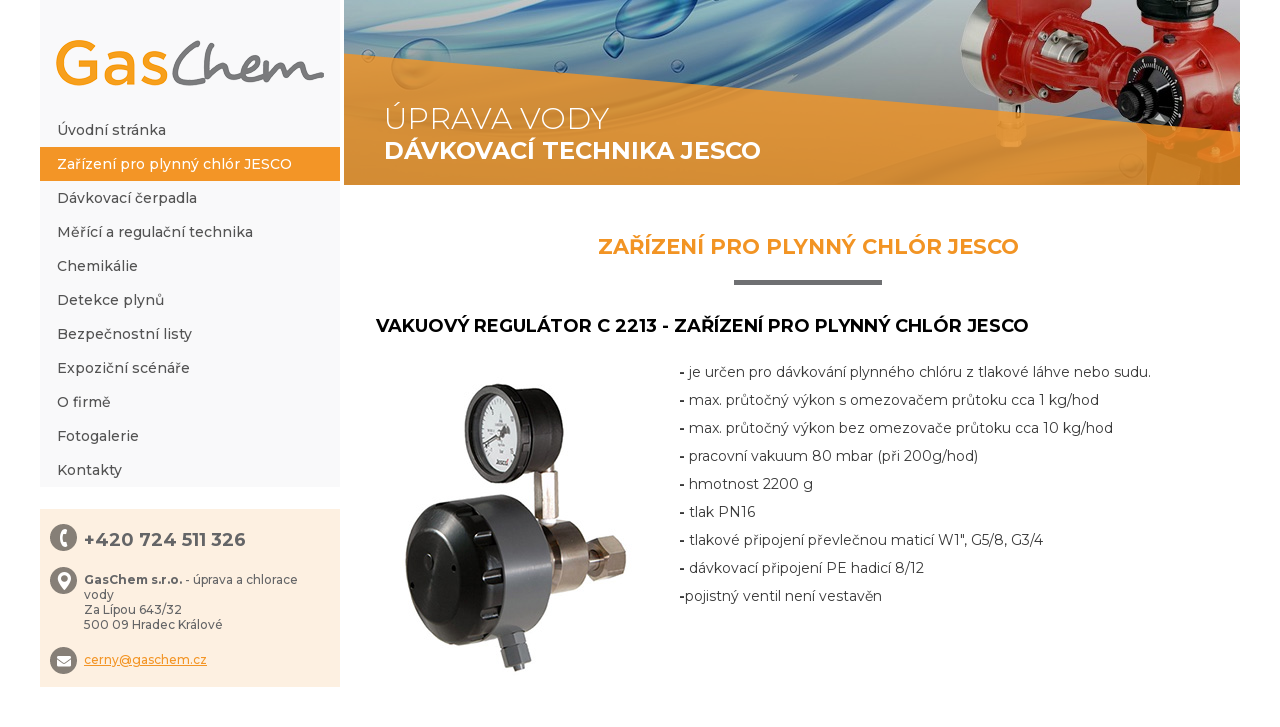

--- FILE ---
content_type: text/html
request_url: https://www.gaschem.cz/zarizeni-pro-plynny-chlor-jesco.htm
body_size: 2349
content:
<!DOCTYPE html>
<html lang="cs" class="no-js">
<head>
	<meta http-equiv="X-UA-Compatible" content="IE=edge" />
	<meta charset="utf-8" />
	<title>Zařízení pro plynný chlór JESCO - Gaschem s.r.o.</title> 
    <meta name="description" content="Zařízení pro plynný chlór JESCO, úprava vody, chlorace - Gaschem s.r.o.">
	
	<meta name="robots" content="all" />
	<meta property="og:image" content="" />
	<meta property="og:title" content="Zařízení pro plynný chlór JESCO - Gaschem s.r.o." />
	<meta property="og:description" content="Zařízení pro plynný chlór JESCO, úprava vody, chlorace - Gaschem s.r.o." />

	<meta name="viewport" content="width=device-width, initial-scale=1.0, viewport-fit=cover" />
	
	<link rel="preconnect" href="https://fonts.googleapis.com" />
	<link rel="preconnect" href="https://fonts.gstatic.com" crossorigin />
	<link rel="stylesheet" href="https://fonts.googleapis.com/css2?family=Montserrat:ital,wght@0,300;0,400;0,500;0,700;1,400;1,500;1,700&display=swap" />
	<link rel="stylesheet" type="text/css" media="screen" href="./css/style.min.css?2021-12-08-3:33pm" />
	<link rel="stylesheet" type="text/css" media="print" href="./css/print.min.css?2021-12-08-3:33pm" />

	<link rel="icon" type="image/png" sizes="16x16" href="./images/ico/favicon.png" />
	<link rel="icon" type="image/png" sizes="32x32" href="./images/ico/favicon@2x.png" />
	<link rel="icon" type="image/png" sizes="192x192" href="./images/ico/favicon-192.png" />
	<link rel="icon" type="image/png" sizes="512x512" href="./images/ico/favicon-512.png" />

	<meta name="theme-color" content="#cecece" />
	<meta name="msapplication-TileColor" content="#cecece" />
</head>

<body>
	<div class="container">
		<div class="aside">
			<div class="sitelogo">
				<a href="./index.htm"><img src="./images/logo.png" alt="GasChem s.r.o. - úprava a chlorace vody" width="268" height="46" /></a>
			</div>

			<div class="hamburger js-hamburger">
				<a href="#"><span class="lines"></span></a>
			</div>

			<div class="aside__main">
				<div class="nav">
					<ul class="reset">
						<li><a href="./index.htm">Úvodní stránka</a></li>
						<li class="is-active"><a href="zarizeni-pro-plynny-chlor-jesco.htm">Zařízení pro plynný chlór JESCO</a></li>
						<li><a href="davkovaci-cerpadla-magdos.htm">Dávkovací čerpadla</a></li>
						<li><a href="merici-a-regulacni-technika.htm">Měřící a regulační technika</a></li>
						<li><a href="chemikalie-prodej-chloru.htm">Chemikálie</a></li>
						<li><a href="detekce-plynu.htm">Detekce plynů</a></li>
						<li><a href="bezpecnostni-listy-ke-stazeni.htm">Bezpečnostní listy</a></li>
                        <li><a href="expozicni-scenare.htm">Expoziční scénáře</a></li>
						<li><a href="o-firme.htm">O firmě</a></li>
						<li><a href="foto-realizace.htm">Fotogalerie</a></li>
						<li><a href="kontakty.htm"> Kontakty</a></li>
					</ul>
				</div><!-- /nav -->

				<div class="info">
					<ul class="reset">
						<li>
							<span class="info__icon">
								<span class="icon icon--phone"></span>	
							</span>
							
							<a href="tel:+420724511326" class="xl">+420 724 511 326</a>
						</li>

						<li>
							<span class="info__icon">
								<span class="icon icon--map-pin"></span>
							</span>
							<strong>GasChem s.r.o.</strong> - úprava a chlorace vody<br>Za Lípou 643/32<br>500 09 Hradec Králové
						</li>

						<li>
							<span class="info__icon">
								<span class="icon icon--mail"></span>
							</span>
							<a href="mailto:cerny@gaschem.cz">cerny@gaschem.cz</a>
						</li>
	
					</ul>				
				</div><!-- /info -->

				<div class="logos">
					<div class="logos__item">
						<a href="http://www.lutz-jesco.com/">
							<img src="./images/jesco.png" alt="Lutz-Jesco GmbH" width="240" alt="Dávkovací technika JESCO"/>
						</a>
						<p>JESCO - dávkovací technika</p>
					</div>
				</div>

			</div><!-- /aside__main -->
		</div><!-- /aside -->

		<div class="main">
			<div class="banner">
				<div class="banner__bg">
					<img src="#" data-src="./images/banner.jpg" alt="Úprava vody - Dávkovací technika JESCO" class="js-lazy" />
				</div>

				<div class="banner__txt">
					<p><span class="thin">Úprava vody</span> Dávkovací technika JESCO</p>
				</div>
			</div><!-- /banner -->

			<div class="headline">
				<h1>Zařízení pro plynný chlór JESCO</h1>	
			</div>

			<div class="article">
            	<h2>Vakuový regulátor C 2213 - zařízení pro plynný chlór JESCO</h2>
           		<p><img src="/images/vakuovy-regulator-c-2213-s.jpg" alt="Vakuový regulátor C 2213 - zařízení pro plynný chlór JESCO" class="left">
             
                <strong>-</strong> je určen pro dávkování plynného chlóru z tlakové láhve nebo sudu.<br>
                <strong>-</strong> max. průtočný výkon s omezovačem průtoku cca 1 kg/hod<br>
                <strong>-</strong> max. průtočný výkon bez omezovače průtoku cca 10 kg/hod<br>

                <strong>-</strong> pracovní vakuum 80 mbar (při 200g/hod)<br>
                <strong>-</strong> hmotnost 2200 g<br>
                <strong>-</strong> tlak PN16<br>
                <strong>-</strong> tlakové připojení převlečnou maticí  W1", G5/8, G3/4<br>
                <strong>-</strong> dávkovací připojení PE hadicí 8/12<br>
                <strong>-</strong>pojistný ventil není vestavěn
                </p>
			</div>
			  <div class="article">  
            
		<h2>Vakuový regulátor C 2214 - zařízení pro plynný chlór JESCO</h2>
           		<p><img src="/images/vakuovy-regulator-c-2214-s.jpg" alt="Vakuový regulátor C 2214 - zařízení pro plynný chlór JESCO" class="left">
					
						<strong>-</strong> je určen pro dávkování plynného chlóru z tlakové láhve<<br>
						<strong>-</strong> max. průtočný výkon s omezovačem průtoku cca 1 kg/hod<br>
						<strong>-</strong> max. průtočný výkon bez omezovače průtoku cca 4 kg/hod<br>
						<strong>-</strong> pracovní vakuum 80 mbar (při 200 g/hod)<br>
						<strong>-</strong> hmotnost 2700 g<br>
						<strong>-</strong> tlak PN16<br>
						<strong>-</strong> tlakové připojení převlečnou maticí  W1", G5/8, G3/4<br>
						<strong>-</strong> dávkovací připojení PE hadicí průměr 8/12<br>
						<strong>-</strong> pojistný ventil vestavěn
					
			   </p>
               </div>
			  <div class="article">

<h2>Celkové schéma chlorovacího zařízení - zařízení pro plynný chlór JESCO</h2>
           		<p><img src="/images/schema-chlorovaciho-zarizeni.jpg" alt="Celkové schéma chlorovacího zařízení" class="center"></p>
				<p><strong>Legenda:</strong></p>
				<p>
                	<strong>1.</strong> Láhev s chlórem RB 45, RB 58, RB 65<br>
                    <strong>2.</strong> Vakuový regulátor C 2211<br>
                    <strong>3.</strong> Vakuové sběrné potrubí<br>
                    <strong>4.</strong> Pojistný ventil<br>
                    <strong>5.</strong> Patrona s aktivním uhlím<br>
                    <strong>6.</strong> Přepínač chlóru C 2005, C 2006<br>
                    <strong>7.</strong> Uzávěr zpětného toku<br>
                    <strong>8.</strong> Rotametr, resp. rozdělovací blok<br>
                    <strong>9.</strong> Zpětný ventil injektoru<br>
                    <strong>10.</strong> Standardní injektor<br>
                    <strong>11.</strong> Přerušovač vakua<br>
                    <strong>12.</strong> Regulační ventil C 7700<br>
                    <strong>13.</strong> Čerpadlo zvyšující tlak<br>
					<strong>14.</strong> Lapač nečistot<br>
                    <strong>15.</strong> Uzavírací ventil<br>
                    <strong>16.</strong> Redukční ventil s manometrem<br>
                    <strong>17.</strong> Magnetický ventil<br>
                    <strong>18.</strong> Kuličkový zpětný ventil<br>
                    <strong>19.</strong> Přívod roztoku chlóru<br>
                    <strong>20.</strong> Výstražný přístroj plynného chlóru<br>
                    <strong>20.1.</strong> Senzor pro výstražný přístroj plynu<br>
                    <strong>21.</strong> Sprinkler<br>
                    <strong>21.1.</strong> Armatury pro sprinkler
                </p>



			</div><!-- /article -->			

			

		</div><!-- /main -->
		
	</div><!-- /container -->

	<div class="footer">
	<div class="section">
		<div class="footer__left">
			<p>&copy; 2021, GasChem s.r.o. - Úprava a chlorace vody Hradec Králové</p>
		</div>

		
	</div>
	
</div><!-- /footer -->
	<script src="//code.jquery.com/jquery-3.2.1.min.js" integrity="sha256-hwg4gsxgFZhOsEEamdOYGBf13FyQuiTwlAQgxVSNgt4=" crossorigin="anonymous"></script>
	<script src="./js/compiled.min.js?2021-12-08-3:33pm" async></script>
</body>
</html>


--- FILE ---
content_type: text/css
request_url: https://www.gaschem.cz/css/style.min.css?2021-12-08-3:33pm
body_size: 5728
content:
@charset "UTF-8";article,aside,details,figcaption,figure,footer,header,hgroup,nav,section,summary{display:block}audio,canvas,video{display:inline-block;*display:inline;*zoom:1}audio:not([controls]){display:none;height:0}[hidden]{display:none}html{font-size:100%;-webkit-text-size-adjust:100%;-ms-text-size-adjust:100%}button,html,input,select,textarea{font-family:sans-serif}body{margin:0}a:focus{outline:thin dotted}a:active,a:hover{outline:0}abbr[title]{border-bottom:1px dotted}dfn{font-style:italic}mark{background:#ff0;color:#000}code,kbd,pre,samp{font-family:monospace,serif;_font-family:courier new,monospace;font-size:90%}pre{white-space:pre;white-space:pre-wrap}code,pre{word-wrap:break-word}code{margin:0;padding:0 .25rem;background:#a2a3a5;border-radius:3px}sub,sup{font-size:75%;line-height:0;position:relative;vertical-align:baseline}sup{top:-.5em}sub{bottom:-.25em}nav ol,nav ul{list-style:none;list-style-image:none}img{border:0;-ms-interpolation-mode:bicubic}svg:not(:root){overflow:hidden}figure,form{margin:0}fieldset{margin:0}fieldset,legend{border:0;padding:0}legend{white-space:normal;*margin-left:-7px}button,input,select,textarea{font-size:100%;margin:0;vertical-align:baseline;*vertical-align:middle;border-radius:none;box-shadow:none;border-radius:0}input[type=email],input[type=password],input[type=tel],input[type=text]{-webkit-appearance:none;-moz-appearance:none;appearance:none}button,input{line-height:normal}button,input[type=button],input[type=reset],input[type=submit]{cursor:pointer;-webkit-appearance:button;*overflow:visible}button[disabled],input[disabled]{cursor:default}input[type=checkbox],input[type=radio]{box-sizing:border-box;padding:0;*height:13px;*width:13px}input[type=search]{-webkit-appearance:textfield;box-sizing:content-box}input[type=search]::-webkit-search-cancel-button,input[type=search]::-webkit-search-decoration{-webkit-appearance:none}button::-moz-focus-inner,input::-moz-focus-inner{border:0;padding:0}textarea{overflow:auto;vertical-align:top}label{cursor:default}table{border-spacing:0;border-collapse:collapse}caption{caption-side:top}caption,th{text-align:left}.left{float:left}.right{float:right}.js .js-hide,.js .jsHide{display:none}.clear{height:0!important;font-size:0;clear:both;overflow:hidden;visibility:hidden;display:block;margin:0!important;padding:0!important;width:100%!important}.out{position:absolute;left:-999em}.clearfix:after,.clearfix:before{content:"";display:table}.clearfix:after{clear:both}.img-before,.img:before{content:"";display:inline-block;height:100%;vertical-align:middle;line-height:0}.img{text-align:center}.img img{display:inline-block;vertical-align:middle}::-webkit-input-placeholder{color:#555;font-style:normal;opacity:1}:-moz-placeholder,::-moz-placeholder{color:#555;font-style:normal;opacity:1}:-ms-input-placeholder{color:#555;font-style:normal;opacity:1}input:focus::-moz-placeholder,textarea:focus::-moz-placeholder{color:transparent}input:focus::-webkit-input-placeholder,textarea:focus::-webkit-input-placeholder{color:transparent}input::-ms-clear{display:none}.reset,.reset dd,.reset dt,.reset li{margin:0;padding:0;background:none;border:0;box-shadow:none}.reset dd,.reset dt,.reset li{float:none;width:auto;list-style:none}.reset dd:before,.reset dt:before,.reset li:before{display:none;width:auto;height:auto;background:none;border:0;border-radius:inherit}.no-svg .reset dd,.no-svg .reset dt,.no-svg .reset li{background:none}.video{position:relative;overflow:hidden;margin:0 0 .9375rem;padding-bottom:56.25%;height:0}.video embed,.video iframe,.video object,.video video{position:absolute;top:0;left:0;width:100%;height:100%}.hide-svg{position:absolute;width:0;height:0;visibility:hidden}.lic{padding:.1875rem .3125rem;background:#f39526;border-radius:.1875rem;color:#fff}.mfp-bg,.mfp-fade.mfp-bg.mfp-ready,.mfpOverlayOpacity{opacity:.8;filter:alpha(opacity=80)}.galleryArrow,.mfp-arrow-left:after,.mfp-arrow-right:after{background:#000;opacity:.5;filter:alpha(opacity=50)}.mfp-arrow-left:before,.mfp-arrow-right:before,.mfpSprite,button.mfp-close-btn{background-image:url(../images/magnific-popup.png);background-size:160px 40px;background-color:transparent}.mfpSprite-old,.no-backgroundsize .mfp-arrow-left:before,.no-backgroundsize .mfp-arrow-right:before,.no-backgroundsize button.mfp-close-btn{background-image:url(../images/magnific-popup-ie.png);background-size:inherit;background-color:transparent}.mfp-bg{overflow:hidden;z-index:100;background:#000}.mfp-bg,.mfp-wrap{position:fixed;top:0;left:0;width:100%;height:100%}.mfp-wrap{z-index:101;outline:none!important;-webkit-backface-visibility:hidden}.mfp-container{box-sizing:border-box;position:absolute;width:100%;height:100%;left:0;top:0;padding:0 8px;text-align:center}.mfp-container:before{content:"";display:inline-block;height:100%;vertical-align:middle}.mfp-align-top .mfp-container:before{display:none}.mfp-content{position:relative;z-index:105;display:inline-block;margin:0 auto;vertical-align:middle;text-align:left}.mfp-ajax-holder .mfp-content,.mfp-inline-holder .mfp-content{width:100%;cursor:auto}.mfp-arrow,.mfp-close-btn,.mfp-counter,.mfp-preloader{-webkit-user-select:none;-moz-user-select:none;-ms-user-select:none;user-select:none}.mfp-loading.mfp-figure{display:none}.mfp-hide{display:none!important}.mfp-preloader{color:#ccc;position:absolute;top:50%;width:auto;text-align:center;margin-top:-.8em;left:8px;right:8px;z-index:1044}.mfp-preloader a{color:#ccc}.mfp-preloader a:hover{color:#fff}.mfp-s-error .mfp-content,.mfp-s-ready .mfp-preloader{display:none}button.mfp-arrow,button.mfp-close-btn{overflow:hidden;z-index:106;display:block;padding:0;border:0;background-color:transparent;-webkit-appearance:none;outline:none;box-shadow:none;cursor:pointer;text-align:left;text-indent:-100px}button::-moz-focus-inner{padding:0;border:0}button.mfp-close-btn{position:absolute;right:0;top:0;width:40px;height:40px;margin:0;padding:0;background-position:-40px 0}.mfp-close-btn-in .mfp-close-btn{background-position:0 0}.mfp-iframe-holder .mfp-close-btn,.mfp-image-holder .mfp-close-btn{width:40px}.mfp-close-btn-in .mfp-iframe-holder .mfp-close-btn,.mfp-close-btn-in .mfp-image-holder .mfp-close-btn{margin-right:-12px;background-position:-40px 0}.mfp-counter{position:absolute;top:0;right:0;color:#fff;font-size:13px;line-height:18px;white-space:nowrap}.mfp-arrow{position:absolute;top:50%;width:90px;height:200px;margin:0;margin-top:-100px;padding:0}.mfp-arrow-left{left:0}.mfp-arrow-left:before{z-index:2;top:50%;display:block;background-position:-80px 0}.mfp-arrow-left:after,.mfp-arrow-left:before{content:"";position:absolute;left:10px;width:40px;height:40px;margin:-20px 0 0}.mfp-arrow-left:after{z-index:1;text-indent:50%}.mfp-arrow-right{right:0}.mfp-arrow-right:before{z-index:2;top:50%;display:block;background-position:-120px 0}.mfp-arrow-right:after,.mfp-arrow-right:before{content:"";position:absolute;right:10px;width:40px;height:40px;margin:-20px 0 0}.mfp-arrow-right:after{z-index:1;text-indent:50%}.mfp-iframe-holder{padding-top:40px;padding-bottom:40px}.mfp-iframe-holder .mfp-content{line-height:0;width:100%;max-width:900px}.mfp-iframe-holder .mfp-close-btn{top:-40px}.mfp-iframe-scaler{overflow:hidden;width:100%;height:0;padding-top:56.25%}.mfp-iframe-scaler iframe{position:absolute;display:block;top:0;left:0;width:100%;height:100%;background:#000;box-shadow:0 0 8px rgba(0,0,0,.6)}img.mfp-img{box-sizing:border-box;width:auto;max-width:100%;height:auto;display:block;margin:0 auto;padding:40px 0}.mfp-figure,img.mfp-img{line-height:0}.mfp-figure:after{content:"";position:absolute;z-index:-1;right:0;left:0;top:40px;bottom:40px;display:block;width:auto;height:auto;background:#444;box-shadow:0 0 8px rgba(0,0,0,.6)}.mfp-figure small{display:block;color:#bdbdbd;font-size:12px;line-height:14px}.mfp-figure figure{margin:0}.mfp-bottom-bar{position:absolute;top:100%;left:0;width:100%;margin-top:-36px;cursor:auto}.mfp-title{padding-right:36px;color:#fff;font-size:15px;line-height:18px;text-align:left;word-wrap:break-word}.mfp-image-holder .mfp-content{max-width:100%}.mfp-gallery .mfp-image-holder .mfp-figure{cursor:pointer}@media screen and (max-height:300px),screen and (max-width:800px) and (orientation:landscape){.mfp-img-mobile .mfp-image-holder{padding-left:0;padding-right:0}.mfp-img-mobile img.mfp-img{padding:0}.mfp-img-mobile .mfp-figure:after{top:0;bottom:0}.mfp-img-mobile .mfp-figure small{display:inline;margin-left:5px}.mfp-img-mobile .mfp-bottom-bar{box-sizing:border-box;position:fixed;top:auto;bottom:0;margin:0;padding:3px 5px;background:rgba(0,0,0,.6)}.mfp-img-mobile .mfp-bottom-bar:empty{padding:0}.mfp-img-mobile .mfp-counter{right:5px;top:3px}.mfp-img-mobile .mfp-close-btn{position:fixed;top:0;right:0;width:35px;height:35px;padding:0;background:rgba(0,0,0,.6);line-height:35px;text-align:center}}@media (max-width:900px){.mfp-container{padding-left:6px;padding-right:6px}}.mfp-fade.mfp-bg{transition:all .25s ease-out}.mfp-fade.mfp-bg,.mfp-fade.mfp-bg.mfp-removing,.mfp-fade.mfp-wrap .mfp-content{opacity:0;filter:alpha(opacity=0)}.mfp-fade.mfp-wrap .mfp-content{transition:all .25s ease-out}.mfp-fade.mfp-wrap.mfp-ready .mfp-content{opacity:1;filter:alpha(opacity=100)}.mfp-fade.mfp-wrap.mfp-removing .mfp-content{opacity:0;filter:alpha(opacity=0)}html{overflow-x:hidden}body,html{height:100%}body{font-family:Montserrat,sans-serif;display:-ms-flexbox;display:flex;-ms-flex-direction:column;flex-direction:column;width:100%;background:#fff;color:#383838;font-size:.875rem;font-weight:400;line-height:2;-webkit-font-smoothing:subpixel-antialiased}p{margin:0;padding:.625rem 0}strong{font-weight:700}a{transition:background-color .3s cubic-bezier(.2,.57,.73,.95) 0s,color .3s cubic-bezier(.2,.57,.73,.95) 0s;color:#f39526;text-decoration:underline}a:focus,a:hover{color:#da7c0c;text-decoration:none}a[href^=sms],a[href^=tel]{text-decoration:none;cursor:default;color:#383838}h1{margin:0;padding:.625rem 0;color:#f29424;font-size:1.3125rem;line-height:1.3;font-weight:700;text-transform:uppercase}h2{font-size:1.125rem}h2,h3,h4,h5,h6{margin:0;padding:.625rem 0;color:#000;line-height:1.3;font-weight:700;text-transform:uppercase}h3,h4,h5,h6{font-size:1rem}ul{margin:0;padding:.4375rem 0}ul li{position:relative;margin:0;padding:.25rem 0 .25rem 1.5rem;line-height:2;list-style:none}ul li:before{font-family:icons!important;speak:none;font-style:normal;font-weight:400;font-variant:normal;text-transform:none;line-height:1;-webkit-font-smoothing:antialiased;-moz-osx-font-smoothing:grayscale;position:absolute;top:.8125rem;left:0;color:#f39526;font-size:.625rem}ul ul{padding:.4375rem 0 0}ul+h2{padding-top:1.875rem}ol{margin:0;padding:.4375rem 0}ol,ol ul{counter-reset:a}ol li{position:relative;margin:0;padding:.25rem 0 .25rem 1.5rem;line-height:2;list-style:none}ol li:before{counter-increment:a;content:counters(a,".") ".";position:absolute;top:.1875rem;left:0;color:#f39526;font-weight:500}ol ol li{padding-left:1.875rem}ol ul li{padding-left:1.5rem}ol ul li:before{font-family:icons!important;speak:none;font-style:normal;font-weight:400;font-variant:normal;text-transform:none;line-height:1;-webkit-font-smoothing:antialiased;-moz-osx-font-smoothing:grayscale;top:.8125rem;left:0}ol ol{padding:.4375rem 0 0}dl{padding:.6875rem 0 .375rem;line-height:2}dl,dt{margin:0}dt{padding:0 0 .3125rem;color:#f39526;font-weight:700}dd{margin:0;padding:0 0 .375rem}table{margin:.5rem 0;text-align:left;border:1px solid #dadadb;line-height:2}table th,table thead td{background:#f9f9fa;font-weight:700;text-align:left}table td,table th,table thead td{padding:.4375rem .625rem;border:1px solid #dadadb;vertical-align:middle;word-break:break-word}table p{padding:0}table.width-100{width:100%}table.no-border{border:0}table.no-border td,table.no-border th{border:0;border-bottom:1px solid #dadadb}cite{box-sizing:border-box;float:left;width:100%;clear:both;padding:.625rem 0 .625rem .625rem;border-left:2px solid #f39526}blockquote,cite{margin:.625rem 0}blockquote{position:relative;padding:2.875rem 1rem .3125rem;background:#dadadb}blockquote:after{content:"“";position:absolute;top:1.5rem;left:50%;width:1.75rem;height:1.1875rem;margin-left:-.875rem;color:#fff;font-family:Georgia,serif;font-size:3.5rem;line-height:2.375rem;font-weight:700;text-align:center}hr{height:1px;margin:.625rem 0;padding:0;background:#a3a3a3;border:0}img{max-width:100%;height:auto;margin:auto}img,img.left{display:block}img.left{margin:1.125rem 2.0625rem .625rem 0}@media (max-width:47.9375em){img.left{float:none;margin:1.125rem auto .625rem}}img.right{display:block;margin:1.125rem 0 .625rem 2.0625rem}@media (max-width:47.9375em){img.right{float:none;margin:1.125rem auto .625rem}}@font-face{font-family:icons;src:url(../fonts/icons.eot?v=u0b5c01fe);src:url(../fonts/icons.eot?v=u0b5c01fe#iefix) format("eot"),url(../fonts/icons.woff2?v=u0b5c01fe) format("woff2"),url(../fonts/icons.woff?v=u0b5c01fe) format("woff"),url(../fonts/icons.ttf?v=u0b5c01fe) format("truetype");font-weight:400;font-style:normal}[class*=" icon--"],[class^=icon--]{font-family:icons!important;speak:none;font-style:normal;font-weight:400;font-variant:normal;text-transform:none;line-height:1;-webkit-font-smoothing:antialiased;-moz-osx-font-smoothing:grayscale}.btn:after,.icon--arrow-right:before{content:"\EA01"}.icon--calendar:before{content:"\EA02"}.icon--check:before,ol ul li:before,ul li:before{content:"\EA03"}.icon--document:before{content:"\EA04"}.icon--gear:before{content:"\EA05"}.icon--mail:before{content:"\EA06"}.icon--map-pin:before{content:"\EA07"}.icon--phone:before{content:"\EA08"}.ico{position:relative;display:inline-block;vertical-align:middle;width:.75rem}.ico:before{content:"";display:block;padding-top:100%}.ico__svg{position:absolute;top:0;left:0;width:100%;height:100%;vertical-align:top;fill:#000;transform-origin:0 0 0;transition:all .3s ease-in-out 0s}.ico__svg:hover{fill:#000}img.js-lazy{transition:opacity .5s ease-in-out 0s;opacity:0}img.is-loaded,img.is-loading{opacity:1}.btn{transition:background-color .3s cubic-bezier(.2,.57,.73,.95) 0s,border-color .3s cubic-bezier(.2,.57,.73,.95) 0s,color .3s cubic-bezier(.2,.57,.73,.95) 0s;box-sizing:border-box;display:block;padding:.8125rem .4375rem 9px;background:#f39526;border:1px solid #646464;color:#5a5a5a;font-weight:700;line-height:1.2;font-size:.875rem;text-transform:uppercase;text-decoration:none;text-align:center}.btn:after{font-family:icons!important;speak:none;font-style:normal;font-weight:400;font-variant:normal;text-transform:none;line-height:1;-webkit-font-smoothing:antialiased;-moz-osx-font-smoothing:grayscale;position:relative;top:-.125rem;vertical-align:middle;margin:0 0 0 1.25rem;font-size:1.25rem}.btn:active,.btn:focus,.btn:hover{background-color:#aa600b;border-color:#1e1e1e;color:#fff}.btn--list:before{content:"";position:absolute;z-index:4;top:0;left:0;width:100%;height:100%;background:#fff;opacity:0}.logo-print{display:none}.container{position:relative;-ms-flex:1 0 auto;flex:1 0 auto;display:-ms-flexbox;display:flex;-ms-flex-align:start;align-items:flex-start;-ms-flex-direction:column;flex-direction:column;width:100%;max-width:75rem;margin:0 auto;background:#fff}@media (min-width:48em){.container{-ms-flex-direction:row;flex-direction:row}}.section{box-sizing:border-box;width:100%;max-width:76.25rem;margin:0 auto;padding:0 .625rem}.section:after,.section:before{content:"";display:table}.section:after{clear:both}.main{box-sizing:border-box;position:relative;z-index:3;width:100%;max-width:57.75rem;padding:0 .625rem}@media (min-width:48em){.main{padding:0 0 0 2.25rem}}.aside{width:100%;background:#f9f9fa}.aside:after,.aside:before{content:"";display:table}.aside:after{clear:both}@media (min-width:48em){.aside{width:18.75rem;min-width:18.75rem;background:transparent}}.aside__main{display:none;float:left;width:100%}@media (min-width:48em){.aside__main{display:block!important;height:auto!important}}.footer{-ms-flex:none;flex:none;background:#dadadb;padding:.625rem 0;color:#000;text-align:center;line-height:1.2;font-weight:500}@media (min-width:48em){.footer{padding:1.25rem 0}}.footer p{padding:0}.footer__left{padding:.625rem 0}@media (min-width:48em){.footer__left{float:left}}.footer__right{padding:0 0 .625rem}@media (min-width:48em){.footer__right{float:right;padding:.625rem 0}}.footer__author{color:#000;text-decoration:none}.footer__author:active,.footer__author:focus,.footer__author:hover{color:#f39526}.sitelogo{padding:.625rem .625rem 0;background:#f9f9fa}@media (max-width:47.9375em){.sitelogo{float:left}}@media (min-width:48em){.sitelogo{padding:2.5rem 0 1.6875rem}}@media (max-width:47.9375em){.sitelogo img{width:10.625rem}}.hamburger{position:relative;z-index:3;float:right;width:2.875rem;height:2.875rem;margin:.1875rem .4375rem .25rem 0;text-align:left}@media (min-width:48em){.hamburger{display:none}}.hamburger a{box-sizing:border-box;position:relative;display:block;width:100%;height:2.875rem;padding:0;line-height:2.875rem;text-transform:uppercase;outline:none}.hamburger a:before{content:"";position:absolute;top:0;left:0;width:100%;height:100%;line-height:100%;cursor:pointer}.hamburger .lines{transition-duration:.13s;transition-delay:.13s;transition-timing-function:cubic-bezier(.55,.055,.675,.19);bottom:30%;left:50%;transform:translateX(-50%);height:2px}.hamburger .lines,.hamburger .lines:before{position:absolute;width:1.5rem;background:#f39526}.hamburger .lines:before{transition:top .12s cubic-bezier(.33333,.66667,.66667,1) .2s,transform .13s cubic-bezier(.55,.055,.675,.19);content:"";top:-.5rem;left:0;height:.125rem}.hamburger .lines:after{transition:top .2s cubic-bezier(.33333,.66667,.66667,1) .2s,opacity .1s linear;content:"";position:absolute;top:-1rem;left:0;width:1.5rem;height:.125rem;background:#f39526}.nav-open .hamburger .lines{transform:translate3d(-12px,-8px,0) rotate(-45deg);transition-delay:.22s;transition-timing-function:cubic-bezier(.215,.61,.355,1)}.nav-open .hamburger .lines:before{top:0;transform:rotate(-90deg);transition:top .1s cubic-bezier(.33333,0,.66667,.33333) .16s,transform .13s cubic-bezier(.215,.61,.355,1) .25s}.nav-open .hamburger .lines:after{top:0;opacity:0;transition:top .2s cubic-bezier(.33333,0,.66667,.33333),opacity .1s linear .22s}.nav{margin:0 0 1.375rem;background:#f9f9fa}.nav li{padding:0;line-height:1.2;font-size:.875rem;font-weight:500}.nav a{display:block;padding:.5625rem 1.0625rem;color:#535353;text-decoration:none}.nav a:active,.nav a:focus,.nav a:hover{background:#eaeaea}.nav .is-active>a{background-color:#f39526;color:#fff}.info{background:#fdf0e1;margin:0 0 1.375rem;padding:.625rem;color:#646567;font-size:.75rem;font-weight:500}.info .xl{font-weight:700;font-size:1.125rem}.info li{padding:.625rem 0 .625rem 2.125rem;line-height:1.3}.info a[href^=sms],.info a[href^=sms]:active,.info a[href^=sms]:focus,.info a[href^=sms]:hover,.info a[href^=tel],.info a[href^=tel]:active,.info a[href^=tel]:focus,.info a[href^=tel]:hover{color:#646567}.info__icon{position:absolute;top:.3125rem;left:0;width:1.6875rem;height:1.6875rem;background:#867f77;border-radius:50%}.info .icon{position:absolute;top:50%;left:50%;transform:translate(-50%,-50%);color:#fff;font-size:1.125rem}.info .icon--mail{font-size:.875rem}.hero{position:relative;width:calc(100% + 1.25rem);margin-bottom:1rem;margin-left:-.625rem}@media (min-width:48em){.hero{width:calc(100% + 2rem);margin-left:-2rem;margin-bottom:1.75rem}}.hero__bg{overflow:hidden;position:relative;z-index:1;height:16.875rem}@media (min-width:48em){.hero__bg{height:19.6875rem}}.hero__bg img{position:absolute;z-index:1;bottom:0;right:0;width:56rem;max-width:inherit}.hero__bg:after{content:"";bottom:-37%;left:-5%;width:110%;height:75%;background:#f39526;opacity:.8;transform:rotate(5deg)}.hero__bg:after,.hero__txt{position:absolute;z-index:2}.hero__txt{box-sizing:border-box;bottom:0;left:0;width:100%;padding:.625rem;color:#fff;text-transform:uppercase;font-weight:700;font-size:1.375rem;line-height:1.2}@media (min-width:48em){.hero__txt{padding-left:1.875rem}}@media (min-width:64em){.hero__txt{padding-left:2.5rem;padding-bottom:.9375rem;font-size:1.8125rem}}.hero__txt .thin{display:block;font-weight:300;font-size:1.625rem}@media (min-width:64em){.hero__txt .thin{font-size:2.375rem}}.banner{position:relative;width:calc(100% + 1.25rem);margin-bottom:1rem;margin-left:-.625rem}@media (min-width:48em){.banner{width:calc(100% + 2rem);margin-left:-2rem;margin-bottom:1.75rem}}.banner__bg{overflow:hidden;position:relative;z-index:1;height:11.5625rem}.banner__bg img{position:absolute;z-index:1;bottom:0;right:0;width:56rem;max-width:inherit}.banner__bg:after{content:"";position:absolute;z-index:2;bottom:-25%;left:-5%;width:110%;height:75%;background:#f39526;opacity:.8;transform:rotate(5deg)}.banner__txt{box-sizing:border-box;position:absolute;z-index:2;bottom:0;left:0;width:100%;padding:.3125rem .625rem;color:#fff;text-transform:uppercase;font-weight:700;font-size:1.25rem;line-height:1.2}@media (min-width:48em){.banner__txt{padding-left:1.875rem}}@media (min-width:64em){.banner__txt{padding-left:2.5rem;padding-bottom:.625rem;font-size:1.5rem}}.banner__txt .thin{display:block;font-weight:300;font-size:1.5rem}@media (min-width:64em){.banner__txt .thin{font-size:1.875rem}}.headline{padding:.625rem 0 1.25rem;text-align:center}.headline:after{content:"";display:block;width:9.25rem;height:.3125rem;margin:.625rem auto 0;background:#6f7072}.headline h2,.headline h3,.headline h4,.headline h5,.headline h6{color:#f29424}.headline--secondary:after{width:8.75rem;height:.1875rem}.intro{padding:0 0 .625rem;text-align:center}@media (min-width:48em){.intro{padding-bottom:.9375rem}}.article{padding:0 0 1.25rem}.article:after,.article:before{content:"";display:table}.article:after{clear:both}@media (min-width:48em){.article{padding-bottom:1.875rem}}.posts{padding:0 0 .625rem}.posts__item{padding:.625rem 0 1.25rem}.posts__item:after,.posts__item:before{content:"";display:table}.posts__item:after{clear:both}.posts__fig{overflow:hidden;width:100%;max-width:22.3125rem;margin:.9375rem auto;box-shadow:0 0 10px rgba(0,0,0,.15)}@media (min-width:64em){.posts__fig{float:left;width:43.116%;margin:.9375rem 0}}.posts__fig--no-shadow{box-shadow:none}.posts__img{overflow:hidden;position:relative;display:block;padding-bottom:100%}.posts__img a{position:absolute;top:0;left:0;display:block;width:100%;height:100%}.posts__img a:active img,.posts__img a:focus img,.posts__img a:hover img{transform:translate(-50%,-50%) scale(1.1)}.posts__img img{transition:transform .3s cubic-bezier(.2,.57,.73,.95) 0s;will-change:transform;position:absolute;top:50%;left:50%;max-width:100%;max-height:100%;transform:translate(-50%,-50%)}.posts__gallery{display:none}.posts__article{float:right;width:100%}@media (min-width:64em){.posts__article{width:calc(56.884% - 1.875rem)}}.meta{margin:0 0 -.375rem;padding:.125rem 0 0;font-size:.9375rem}@media (min-width:48em){.meta{font-size:1rem}}.meta li{padding:.25rem 0 .25rem 2.125rem}.meta strong{font-weight:500}.meta .icon{position:absolute;top:.5rem;left:0;color:#f39526;font-size:1.25rem}.logos{padding-bottom:1.25rem;text-align:center}.logos__item{padding:.625rem 0}.atts{padding:0 0 .625rem}@media (min-width:48em){.atts{padding-bottom:1.25rem}}.atts__list ul{padding-bottom:.625rem}.atts__list li{padding:.625rem 0}.atts__link{position:relative;display:inline-block;padding:0 0 0 2.875rem;font-size:.75rem;line-height:1.2;text-decoration:none}.atts__link,.atts__link:active,.atts__link:active b,.atts__link:focus,.atts__link:focus b,.atts__link:hover,.atts__link:hover b{color:#6f7072}.atts__ico{position:absolute;top:.125rem;left:0;width:1.75rem}.atts__ico svg{display:block;width:1.75rem;height:2.4375rem}.atts__type{position:absolute;bottom:.125rem;left:0;width:100%;color:#fff;font-size:.5625rem;font-weight:700;text-align:center}.atts__txt{display:block;min-height:2.375rem}.atts__txt b{transition:background-color .3s cubic-bezier(.2,.57,.73,.95) 0s,color .3s cubic-bezier(.2,.57,.73,.95) 0s;display:block;padding:.3125rem 0;color:#f39526;font-weight:700;font-size:.9375rem;text-decoration:underline}.list{display:-ms-flexbox;display:flex;-ms-flex-direction:row;flex-direction:row;-ms-flex-wrap:wrap;flex-wrap:wrap;-ms-flex-pack:justify;justify-content:space-between;padding:0 0 .625rem}@media (min-width:48em){.list{padding-bottom:1.25rem}}.list__item{width:100%;padding:1rem 0}@media (min-width:48em){.list__item{padding:1.75rem 0}}@media (min-width:64em){.list__item{width:calc(50% - 2rem)}}.list__block{transition:background-color .3s cubic-bezier(.2,.57,.73,.95) 0s,color .3s cubic-bezier(.2,.57,.73,.95) 0s;position:relative;height:100%;background:#f39526;box-shadow:0 0 10px rgba(0,0,0,.15)}.list__block:hover{background-color:#878787}.list__block:hover .list__deco svg{fill:#878787}.list__block:hover .list__btn{background-color:#707072}.list__fig{position:relative;padding:1.25rem 0 0;background:#fff}.list__img{position:relative;z-index:2;display:-ms-flexbox;display:flex;-ms-flex-direction:row;flex-direction:row;-ms-flex-align:center;align-items:center;-ms-flex-pack:center;justify-content:center;height:16.875rem}.list__img img{max-height:16.875rem;margin:0}.list__deco{position:absolute;z-index:1;bottom:0;right:0;width:100%;background:#fff}.list__deco svg{transition:fill .3s cubic-bezier(.2,.57,.73,.95) 0s;display:block;width:100%;height:3.75rem;fill:#f39526}.list__txt{padding:0 1.25rem 4.625rem;color:#fff;text-align:center;font-size:.8125rem;line-height:1.5}.list__txt h2{color:#fff;font-size:1.25rem}.list__txt h2:after{content:"";display:block;width:6.375rem;height:.1875rem;margin:.625rem auto 0;background:#f7bf7d}.list__link{color:#fff;text-decoration:none}.list__link:before{content:"";position:absolute;z-index:2;top:0;left:0;display:block;width:100%;height:100%;background:hsla(0,0%,100%,0)}.list__link:active,.list__link:focus,.list__link:hover{color:#fff}.list__btn{transition:background-color .3s cubic-bezier(.2,.57,.73,.95) 0s,color .3s cubic-bezier(.2,.57,.73,.95) 0s;box-sizing:border-box;position:absolute;left:50%;bottom:1.0625rem;transform:translateX(-50%);display:block;min-width:11.125rem;padding:.875rem 1.25rem;border:2px solid #f7bf7d;color:#fff;font-weight:700;font-size:.8125rem;line-height:1.2;text-align:center;text-transform:uppercase}.dialog{position:relative;width:auto;max-width:31.25rem;margin:1.25rem auto;padding:1.25rem;background:#fff;box-shadow:0 0 8px rgba(0,0,0,.6)}.dialog:after,.dialog:before{content:"";display:table}.dialog:after{clear:both}
/*# sourceMappingURL=source-maps/style.min.css.map */


--- FILE ---
content_type: text/css
request_url: https://www.gaschem.cz/css/print.min.css?2021-12-08-3:33pm
body_size: 1042
content:
*{transition-property:none!important;transform:none!important;animation:none!important}body{width:100%!important;margin:0!important;padding:0!important;line-height:1.4;word-spacing:1.1pt;letter-spacing:.2pt;font-family:Arial,Helvetica,sans-serif;color:#000;background:none;font-size:10pt}p{margin-top:0}h1,h2,h3,h4,h5,h6{font-family:Helvetica,Arial,sans-serif}h1{font-size:17pt;line-height:18pt;margin:10pt 0 7pt}h2{font-size:15pt;line-height:16pt}h2,h3{margin:5pt 0 7pt}h3{font-size:13pt;line-height:14pt}h4,h5,h6{font-size:11pt;line-height:12pt;margin:5pt 0}code{font:10pt Courier,monospace}blockquote{margin:.4em 0;padding:.3em .5em;font-size:10pt;border:1px solid #000;width:95%;display:block}blockquote p{margin:0;padding:.3em 0}hr{box-sizing:border-box;float:left;width:100%;height:1px;margin-bottom:10pt;background-color:#ccc;font-size:1px;line-height:1px}a:link,a:visited{background:transparent;font-weight:700;text-decoration:underline;color:#333}a[href^=sms],a[href^=tel]{text-decoration:none}table{margin:1px;text-align:left}th{font-weight:700}td,th{border-bottom:1px solid #333}td,th{padding:4px 10px 4px 0}tfoot{font-style:italic}caption{background:#fff;margin-bottom:2em;text-align:left}thead{display:table-header-group}img{border:0}form{margin:0 0 10pt}.form__row{width:100%;padding:0 0 5pt}form label{display:block;padding:0 0 2pt}form input[type=password],form input[type=text],form select,form textarea{width:200pt}form ul{overflow:hidden;margin:0;padding:0}form ul li{float:left;width:100%}form .row p{margin:0}img{max-width:100%;height:auto}img.left{float:left;margin:3pt 15pt 5pt 0}img.right{float:right;margin:3pt 0 5pt 15pt}.aligncenter,div.aligncenter{display:block;margin:3pt auto 10pt}.alignright{float:right;margin:3pt 0 5pt 15pt}.alignleft{float:left;margin:3pt 15pt 5pt 0}a img.alignright{float:right;margin:3pt 0 5pt 15pt}a img.alignnone{margin:5pt 15pt 10pt 0}a img.alignleft{float:left;margin:3pt 15pt 10pt 0}a img.aligncenter{display:block;margin-left:auto;margin-right:auto}.slick-list,.slick-slide,.slick-track{position:relative!important;left:auto!important;top:auto!important;width:100%!important;height:auto!important;padding:0!important;opacity:1!important;float:left}.slick-arrow,.slick-cloned,.slick-dots{display:none!important}.icon{display:inline-block;vertical-align:top}.icon__svg{width:100%;height:100%}.aside{clear:both;padding:0 0 10pt;text-align:center}.aside:after,.aside:before{content:"";display:table;clear:both}.footer{padding:10pt 0 0;border-top:1px solid #ccc;text-align:center}.headline{clear:both;padding:0 0 10pt;text-align:center}.headline:after,.headline:before{content:"";display:table;clear:both}.article{clear:both;padding:0 0 10pt}.article:after,.article:before{content:"";display:table;clear:both}.posts__item{clear:both;padding:0 0 10pt}.posts__item:after,.posts__item:before{content:"";display:table;clear:both}.posts__fig{float:left;width:20%;padding:5pt 20pt 5pt 0}.intro{clear:both;padding:0 0 10pt;text-align:center}.intro:after,.intro:before{content:"";display:table;clear:both}.list{clear:both;padding:0 0 10pt}.list:after,.list:before{content:"";display:table;clear:both}.list__item{float:left;width:40%;padding:5pt 5%;text-align:center}.list__item:nth-child(odd){clear:left}.meta ul{list-style:none}.atts{clear:both;padding:0 0 10pt}.atts:after,.atts:before{content:"";display:table;clear:both}.atts__list ul{list-style:none}.atts__list li{padding:5pt 0}.atts__link{font-weight:400!important;text-decoration:none!important}.atts__txt b{display:block;text-decoration:underline}.aside__main,.atts__ico,.banner,.dialog,.footer__right,.hamburger,.hero,.list__deco,.posts__gallery{display:none}
/*# sourceMappingURL=source-maps/print.min.css.map */


--- FILE ---
content_type: application/javascript
request_url: https://www.gaschem.cz/js/compiled.min.js?2021-12-08-3:33pm
body_size: 15955
content:
function css_browser_selector(e){var t=e.toLowerCase(),n=function(e){return-1<t.indexOf(e)},i="gecko",r="webkit",o="chrome",a="opera",s="mobile",l=0,c=window.devicePixelRatio?(window.devicePixelRatio+"").replace(".","_"):"1",d=[!/opera|webtv/.test(t)&&/msie\s(\d+)/.test(t)&&(l=1*RegExp.$1)?"ie ie"+l+(6==l||7==l?" ie67 ie678 ie6789":8==l?" ie678 ie6789":9==l?" ie6789 ie9m":9<l?" ie9m":""):/edge\/(\d+)\.(\d+)/.test(t)&&(l=[RegExp.$1,RegExp.$2])?"ie ie"+l[0]+" ie"+l[0]+"_"+l[1]+" ie9m edge":/trident\/\d+.*?;\s*rv:(\d+)\.(\d+)\)/.test(t)&&(l=[RegExp.$1,RegExp.$2])?"ie ie"+l[0]+" ie"+l[0]+"_"+l[1]+" ie9m":/firefox\/(\d+)\.(\d+)/.test(t)&&(re=RegExp)?i+" ff ff"+re.$1+" ff"+re.$1+"_"+re.$2:n("gecko/")?i:n(a)?"old"+a+(/version\/(\d+)/.test(t)?" "+a+RegExp.$1:/opera(\s|\/)(\d+)/.test(t)?" "+a+RegExp.$2:""):n("konqueror")?"konqueror":n("blackberry")?s+" blackberry":n(o)||n("crios")?r+" "+o:n("iron")?r+" iron":!n("cpu os")&&n("applewebkit/")?r+" safari":n("mozilla/")?i:"",n("android")?s+" android":"",n("tablet")?"tablet":"",n("opr/")?a:"",n("yabrowser")?"yandex":"",n("j2me")?s+" j2me":n("ipad; u; cpu os")?s+" chrome android tablet":n("ipad;u;cpu os")?s+" chromedef android tablet":n("iphone")?s+" ios iphone":n("ipod")?s+" ios ipod":n("ipad")?s+" ios ipad tablet":n("mac")?"mac":n("darwin")?"mac":n("webtv")?"webtv":n("win")?"win"+(n("windows nt 6.0")?" vista":""):n("freebsd")?"freebsd":n("x11")||n("linux")?"linux":"","1"!=c?" retina ratio"+c:""," portrait"].join(" ");return window.jQuery&&!window.jQuery.browser&&(window.jQuery.browser=l?{msie:1,version:l}:{}),d}!function(t,f){var e=css_browser_selector(navigator.userAgent),m=t.documentElement;m.className+=" "+e;var n=e.replace(/^\s*|\s*$/g,"").split(/ +/);f.CSSBS=1;for(var i=0;i<n.length;i++)f["CSSBS_"+n[i]]=1;var g=function(e){return t.documentElement[e]||t.body[e]};f.jQuery&&function(e){var t="portrait",n="landscape",i="smartnarrow",r="smartwide",o="tabletnarrow",a="tabletwide",s=i+" "+r+" "+o+" "+a+" pc",l=e(m),c=0,d=0;function u(){if(0==c){try{var e=g("clientWidth");if(g("clientHeight")<e?l.removeClass(t).addClass(n):l.removeClass(n).addClass(t),e==d)return;d=e}catch(e){}c=setTimeout(p,100)}}function p(){try{l.removeClass(s),l.addClass(d<=360?i:d<=640?r:d<=768?o:d<=1024?a:"pc")}catch(e){}c=0}f.CSSBS_ie?setInterval(u,1e3):e(f).on("resize orientationchange",u).trigger("resize"),e(f).on("load",u)}(f.jQuery)}(document,window),function(e){"function"==typeof define&&define.amd?define(["jquery"],e):"object"==typeof exports?e(require("jquery")):e(window.jQuery||window.Zepto)}(function(d){var u,i,p,r,f,t,l="Close",c="BeforeClose",m="MarkupParse",g="Open",a="Change",n="mfp",h="."+n,v="mfp-ready",o="mfp-removing",s="mfp-prevent-close",e=function(){},y=!!window.jQuery,w=d(window),b=function(e,t){u.ev.on(n+e+h,t)},C=function(e,t,n,i){var r=document.createElement("div");return r.className="mfp-"+e,n&&(r.innerHTML=n),i?t&&t.appendChild(r):(r=d(r),t&&r.appendTo(t)),r},_=function(e,t){u.ev.triggerHandler(n+e,t),u.st.callbacks&&(e=e.charAt(0).toLowerCase()+e.slice(1),u.st.callbacks[e]&&u.st.callbacks[e].apply(u,d.isArray(t)?t:[t]))},S=function(e){return e===t&&u.currTemplate.closeBtn||(u.currTemplate.closeBtn=d(u.st.closeMarkup.replace("%title%",u.st.tClose)),t=e),u.currTemplate.closeBtn},x=function(){d.magnificPopup.instance||((u=new e).init(),d.magnificPopup.instance=u)};e.prototype={constructor:e,init:function(){var e=navigator.appVersion;u.isLowIE=u.isIE8=document.all&&!document.addEventListener,u.isAndroid=/android/gi.test(e),u.isIOS=/iphone|ipad|ipod/gi.test(e),u.supportsTransition=function(){var e=document.createElement("p").style,t=["ms","O","Moz","Webkit"];if(void 0!==e.transition)return!0;for(;t.length;)if(t.pop()+"Transition"in e)return!0;return!1}(),u.probablyMobile=u.isAndroid||u.isIOS||/(Opera Mini)|Kindle|webOS|BlackBerry|(Opera Mobi)|(Windows Phone)|IEMobile/i.test(navigator.userAgent),p=d(document),u.popupsCache={}},open:function(e){var t;if(!1===e.isObj){u.items=e.items.toArray(),u.index=0;var n,i=e.items;for(t=0;t<i.length;t++)if((n=i[t]).parsed&&(n=n.el[0]),n===e.el[0]){u.index=t;break}}else u.items=d.isArray(e.items)?e.items:[e.items],u.index=e.index||0;if(!u.isOpen){u.types=[],f="",e.mainEl&&e.mainEl.length?u.ev=e.mainEl.eq(0):u.ev=p,e.key?(u.popupsCache[e.key]||(u.popupsCache[e.key]={}),u.currTemplate=u.popupsCache[e.key]):u.currTemplate={},u.st=d.extend(!0,{},d.magnificPopup.defaults,e),u.fixedContentPos="auto"===u.st.fixedContentPos?!u.probablyMobile:u.st.fixedContentPos,u.st.modal&&(u.st.closeOnContentClick=!1,u.st.closeOnBgClick=!1,u.st.showCloseBtn=!1,u.st.enableEscapeKey=!1),u.bgOverlay||(u.bgOverlay=C("bg").on("click"+h,function(){u.close()}),u.wrap=C("wrap").attr("tabindex",-1).on("click"+h,function(e){u._checkIfClose(e.target)&&u.close()}),u.container=C("container",u.wrap)),u.contentContainer=C("content"),u.st.preloader&&(u.preloader=C("preloader",u.container,u.st.tLoading));var r=d.magnificPopup.modules;for(t=0;t<r.length;t++){var o=r[t];o=o.charAt(0).toUpperCase()+o.slice(1),u["init"+o].call(u)}_("BeforeOpen"),u.st.showCloseBtn&&(u.st.closeBtnInside?(b(m,function(e,t,n,i){n.close_replaceWith=S(i.type)}),f+=" mfp-close-btn-in"):u.wrap.append(S())),u.st.alignTop&&(f+=" mfp-align-top"),u.fixedContentPos?u.wrap.css({overflow:u.st.overflowY,overflowX:"hidden",overflowY:u.st.overflowY}):u.wrap.css({top:w.scrollTop(),position:"absolute"}),(!1===u.st.fixedBgPos||"auto"===u.st.fixedBgPos&&!u.fixedContentPos)&&u.bgOverlay.css({height:p.height(),position:"absolute"}),u.st.enableEscapeKey&&p.on("keyup"+h,function(e){27===e.keyCode&&u.close()}),w.on("resize"+h,function(){u.updateSize()}),u.st.closeOnContentClick||(f+=" mfp-auto-cursor"),f&&u.wrap.addClass(f);var a=u.wH=w.height(),s={};if(u.fixedContentPos&&u._hasScrollBar(a)){var l=u._getScrollbarSize();l&&(s.marginRight=l)}u.fixedContentPos&&(u.isIE7?d("body, html").css("overflow","hidden"):s.overflow="hidden");var c=u.st.mainClass;return u.isIE7&&(c+=" mfp-ie7"),c&&u._addClassToMFP(c),u.updateItemHTML(),_("BuildControls"),d("html").css(s),u.bgOverlay.add(u.wrap).prependTo(u.st.prependTo||d(document.body)),u._lastFocusedEl=document.activeElement,setTimeout(function(){u.content?(u._addClassToMFP(v),u._setFocus()):u.bgOverlay.addClass(v),p.on("focusin"+h,u._onFocusIn)},16),u.isOpen=!0,u.updateSize(a),_(g),e}u.updateItemHTML()},close:function(){u.isOpen&&(_(c),u.isOpen=!1,u.st.removalDelay&&!u.isLowIE&&u.supportsTransition?(u._addClassToMFP(o),setTimeout(function(){u._close()},u.st.removalDelay)):u._close())},_close:function(){_(l);var e=o+" "+v+" ";if(u.bgOverlay.detach(),u.wrap.detach(),u.container.empty(),u.st.mainClass&&(e+=u.st.mainClass+" "),u._removeClassFromMFP(e),u.fixedContentPos){var t={marginRight:""};u.isIE7?d("body, html").css("overflow",""):t.overflow="",d("html").css(t)}p.off("keyup.mfp focusin"+h),u.ev.off(h),u.wrap.attr("class","mfp-wrap").removeAttr("style"),u.bgOverlay.attr("class","mfp-bg"),u.container.attr("class","mfp-container"),!u.st.showCloseBtn||u.st.closeBtnInside&&!0!==u.currTemplate[u.currItem.type]||u.currTemplate.closeBtn&&u.currTemplate.closeBtn.detach(),u.st.autoFocusLast&&u._lastFocusedEl&&d(u._lastFocusedEl).focus(),u.currItem=null,u.content=null,u.currTemplate=null,u.prevHeight=0,_("AfterClose")},updateSize:function(e){if(u.isIOS){var t=document.documentElement.clientWidth/window.innerWidth,n=window.innerHeight*t;u.wrap.css("height",n),u.wH=n}else u.wH=e||w.height();u.fixedContentPos||u.wrap.css("height",u.wH),_("Resize")},updateItemHTML:function(){var e=u.items[u.index];u.contentContainer.detach(),u.content&&u.content.detach(),e.parsed||(e=u.parseEl(u.index));var t=e.type;if(_("BeforeChange",[u.currItem?u.currItem.type:"",t]),u.currItem=e,!u.currTemplate[t]){var n=!!u.st[t]&&u.st[t].markup;_("FirstMarkupParse",n),u.currTemplate[t]=!n||d(n)}r&&r!==e.type&&u.container.removeClass("mfp-"+r+"-holder");var i=u["get"+t.charAt(0).toUpperCase()+t.slice(1)](e,u.currTemplate[t]);u.appendContent(i,t),e.preloaded=!0,_(a,e),r=e.type,u.container.prepend(u.contentContainer),_("AfterChange")},appendContent:function(e,t){(u.content=e)?u.st.showCloseBtn&&u.st.closeBtnInside&&!0===u.currTemplate[t]?u.content.find(".mfp-close").length||u.content.append(S()):u.content=e:u.content="",_("BeforeAppend"),u.container.addClass("mfp-"+t+"-holder"),u.contentContainer.append(u.content)},parseEl:function(e){var t,n=u.items[e];if((n=n.tagName?{el:d(n)}:(t=n.type,{data:n,src:n.src})).el){for(var i=u.types,r=0;r<i.length;r++)if(n.el.hasClass("mfp-"+i[r])){t=i[r];break}n.src=n.el.attr("data-mfp-src"),n.src||(n.src=n.el.attr("href"))}return n.type=t||u.st.type||"inline",n.index=e,n.parsed=!0,u.items[e]=n,_("ElementParse",n),u.items[e]},addGroup:function(t,n){var e=function(e){e.mfpEl=this,u._openClick(e,t,n)};n||(n={});var i="click.magnificPopup";n.mainEl=t,n.items?(n.isObj=!0,t.off(i).on(i,e)):(n.isObj=!1,n.delegate?t.off(i).on(i,n.delegate,e):(n.items=t).off(i).on(i,e))},_openClick:function(e,t,n){if((void 0!==n.midClick?n.midClick:d.magnificPopup.defaults.midClick)||!(2===e.which||e.ctrlKey||e.metaKey||e.altKey||e.shiftKey)){var i=void 0!==n.disableOn?n.disableOn:d.magnificPopup.defaults.disableOn;if(i)if(d.isFunction(i)){if(!i.call(u))return!0}else if(w.width()<i)return!0;e.type&&(e.preventDefault(),u.isOpen&&e.stopPropagation()),n.el=d(e.mfpEl),n.delegate&&(n.items=t.find(n.delegate)),u.open(n)}},updateStatus:function(e,t){if(u.preloader){i!==e&&u.container.removeClass("mfp-s-"+i),t||"loading"!==e||(t=u.st.tLoading);var n={status:e,text:t};_("UpdateStatus",n),e=n.status,t=n.text,u.preloader.html(t),u.preloader.find("a").on("click",function(e){e.stopImmediatePropagation()}),u.container.addClass("mfp-s-"+e),i=e}},_checkIfClose:function(e){if(!d(e).hasClass(s)){var t=u.st.closeOnContentClick,n=u.st.closeOnBgClick;if(t&&n)return!0;if(!u.content||d(e).hasClass("mfp-close")||u.preloader&&e===u.preloader[0])return!0;if(e===u.content[0]||d.contains(u.content[0],e)){if(t)return!0}else if(n&&d.contains(document,e))return!0;return!1}},_addClassToMFP:function(e){u.bgOverlay.addClass(e),u.wrap.addClass(e)},_removeClassFromMFP:function(e){this.bgOverlay.removeClass(e),u.wrap.removeClass(e)},_hasScrollBar:function(e){return(u.isIE7?p.height():document.body.scrollHeight)>(e||w.height())},_setFocus:function(){(u.st.focus?u.content.find(u.st.focus).eq(0):u.wrap).focus()},_onFocusIn:function(e){if(e.target!==u.wrap[0]&&!d.contains(u.wrap[0],e.target))return u._setFocus(),!1},_parseMarkup:function(r,e,t){var o;t.data&&(e=d.extend(t.data,e)),_(m,[r,e,t]),d.each(e,function(e,t){if(void 0===t||!1===t)return!0;if(1<(o=e.split("_")).length){var n=r.find(h+"-"+o[0]);if(0<n.length){var i=o[1];"replaceWith"===i?n[0]!==t[0]&&n.replaceWith(t):"img"===i?n.is("img")?n.attr("src",t):n.replaceWith(d("<img>").attr("src",t).attr("class",n.attr("class"))):n.attr(o[1],t)}}else r.find(h+"-"+e).html(t)})},_getScrollbarSize:function(){if(void 0===u.scrollbarSize){var e=document.createElement("div");e.style.cssText="width: 99px; height: 99px; overflow: scroll; position: absolute; top: -9999px;",document.body.appendChild(e),u.scrollbarSize=e.offsetWidth-e.clientWidth,document.body.removeChild(e)}return u.scrollbarSize}},d.magnificPopup={instance:null,proto:e.prototype,modules:[],open:function(e,t){return x(),(e=e?d.extend(!0,{},e):{}).isObj=!0,e.index=t||0,this.instance.open(e)},close:function(){return d.magnificPopup.instance&&d.magnificPopup.instance.close()},registerModule:function(e,t){t.options&&(d.magnificPopup.defaults[e]=t.options),d.extend(this.proto,t.proto),this.modules.push(e)},defaults:{disableOn:0,key:null,midClick:!1,mainClass:"",preloader:!0,focus:"",closeOnContentClick:!1,closeOnBgClick:!0,closeBtnInside:!0,showCloseBtn:!0,enableEscapeKey:!0,modal:!1,alignTop:!1,removalDelay:0,prependTo:null,fixedContentPos:"auto",fixedBgPos:"auto",overflowY:"auto",closeMarkup:'<button title="%title%" type="button" class="mfp-close mfp-close-btn">&#215;</button>',tClose:"Close (Esc)",tLoading:"Loading...",autoFocusLast:!0}},d.fn.magnificPopup=function(e){x();var t=d(this);if("string"==typeof e)if("open"===e){var n,i=y?t.data("magnificPopup"):t[0].magnificPopup,r=parseInt(arguments[1],10)||0;n=i.items?i.items[r]:(n=t,i.delegate&&(n=n.find(i.delegate)),n.eq(r)),u._openClick({mfpEl:n},t,i)}else u.isOpen&&u[e].apply(u,Array.prototype.slice.call(arguments,1));else e=d.extend(!0,{},e),y?t.data("magnificPopup",e):t[0].magnificPopup=e,u.addGroup(t,e);return t};var T,E,k,I="inline",z=function(){k&&(E.after(k.addClass(T)).detach(),k=null)};d.magnificPopup.registerModule(I,{options:{hiddenClass:"hide",markup:"",tNotFound:"Content not found"},proto:{initInline:function(){u.types.push(I),b(l+"."+I,function(){z()})},getInline:function(e,t){if(z(),e.src){var n=u.st.inline,i=d(e.src);if(i.length){var r=i[0].parentNode;r&&r.tagName&&(E||(T=n.hiddenClass,E=C(T),T="mfp-"+T),k=i.after(E).detach().removeClass(T)),u.updateStatus("ready")}else u.updateStatus("error",n.tNotFound),i=d("<div>");return e.inlineElement=i}return u.updateStatus("ready"),u._parseMarkup(t,{},e),t}}});var P,O="ajax",A=function(){P&&d(document.body).removeClass(P)},L=function(){A(),u.req&&u.req.abort()};d.magnificPopup.registerModule(O,{options:{settings:null,cursor:"mfp-ajax-cur",tError:'<a href="%url%">The content</a> could not be loaded.'},proto:{initAjax:function(){u.types.push(O),P=u.st.ajax.cursor,b(l+"."+O,L),b("BeforeChange."+O,L)},getAjax:function(r){P&&d(document.body).addClass(P),u.updateStatus("loading");var e=d.extend({url:r.src,success:function(e,t,n){var i={data:e,xhr:n};_("ParseAjax",i),u.appendContent(d(i.data),O),r.finished=!0,A(),u._setFocus(),setTimeout(function(){u.wrap.addClass(v)},16),u.updateStatus("ready"),_("AjaxContentAdded")},error:function(){A(),r.finished=r.loadError=!0,u.updateStatus("error",u.st.ajax.tError.replace("%url%",r.src))}},u.st.ajax.settings);return u.req=d.ajax(e),""}}});var M;d.magnificPopup.registerModule("image",{options:{markup:'<div class="mfp-figure"><div class="mfp-close"></div><figure><div class="mfp-img"></div><figcaption><div class="mfp-bottom-bar"><div class="mfp-title"></div><div class="mfp-counter"></div></div></figcaption></figure></div>',cursor:"mfp-zoom-out-cur",titleSrc:"title",verticalFit:!0,tError:'<a href="%url%">The image</a> could not be loaded.'},proto:{initImage:function(){var e=u.st.image,t=".image";u.types.push("image"),b(g+t,function(){"image"===u.currItem.type&&e.cursor&&d(document.body).addClass(e.cursor)}),b(l+t,function(){e.cursor&&d(document.body).removeClass(e.cursor),w.off("resize"+h)}),b("Resize"+t,u.resizeImage),u.isLowIE&&b("AfterChange",u.resizeImage)},resizeImage:function(){var e=u.currItem;if(e&&e.img&&u.st.image.verticalFit){var t=0;u.isLowIE&&(t=parseInt(e.img.css("padding-top"),10)+parseInt(e.img.css("padding-bottom"),10)),e.img.css("max-height",u.wH-t)}},_onImageHasSize:function(e){e.img&&(e.hasSize=!0,M&&clearInterval(M),e.isCheckingImgSize=!1,_("ImageHasSize",e),e.imgHidden&&(u.content&&u.content.removeClass("mfp-loading"),e.imgHidden=!1))},findImageSize:function(t){var n=0,i=t.img[0],r=function(e){M&&clearInterval(M),M=setInterval(function(){0<i.naturalWidth?u._onImageHasSize(t):(200<n&&clearInterval(M),3===++n?r(10):40===n?r(50):100===n&&r(500))},e)};r(1)},getImage:function(e,t){var n=0,i=function(){e&&(e.img[0].complete?(e.img.off(".mfploader"),e===u.currItem&&(u._onImageHasSize(e),u.updateStatus("ready")),e.hasSize=!0,e.loaded=!0,_("ImageLoadComplete")):++n<200?setTimeout(i,100):r())},r=function(){e&&(e.img.off(".mfploader"),e===u.currItem&&(u._onImageHasSize(e),u.updateStatus("error",o.tError.replace("%url%",e.src))),e.hasSize=!0,e.loaded=!0,e.loadError=!0)},o=u.st.image,a=t.find(".mfp-img");if(a.length){var s=document.createElement("img");s.className="mfp-img",e.el&&e.el.find("img").length&&(s.alt=e.el.find("img").attr("alt")),e.img=d(s).on("load.mfploader",i).on("error.mfploader",r),s.src=e.src,a.is("img")&&(e.img=e.img.clone()),0<(s=e.img[0]).naturalWidth?e.hasSize=!0:s.width||(e.hasSize=!1)}return u._parseMarkup(t,{title:function(e){if(e.data&&void 0!==e.data.title)return e.data.title;var t=u.st.image.titleSrc;if(t){if(d.isFunction(t))return t.call(u,e);if(e.el)return e.el.attr(t)||""}return""}(e),img_replaceWith:e.img},e),u.resizeImage(),e.hasSize?(M&&clearInterval(M),e.loadError?(t.addClass("mfp-loading"),u.updateStatus("error",o.tError.replace("%url%",e.src))):(t.removeClass("mfp-loading"),u.updateStatus("ready"))):(u.updateStatus("loading"),e.loading=!0,e.hasSize||(e.imgHidden=!0,t.addClass("mfp-loading"),u.findImageSize(e))),t}}});var j;d.magnificPopup.registerModule("zoom",{options:{enabled:!1,easing:"ease-in-out",duration:300,opener:function(e){return e.is("img")?e:e.find("img")}},proto:{initZoom:function(){var e,o=u.st.zoom,t=".zoom";if(o.enabled&&u.supportsTransition){var n,i,r=o.duration,a=function(e){var t=e.clone().removeAttr("style").removeAttr("class").addClass("mfp-animated-image"),n="all "+o.duration/1e3+"s "+o.easing,i={position:"fixed",zIndex:9999,left:0,top:0,"-webkit-backface-visibility":"hidden"},r="transition";return i["-webkit-"+r]=i["-moz-"+r]=i["-o-"+r]=i[r]=n,t.css(i),t},s=function(){u.content.css("visibility","visible")};b("BuildControls"+t,function(){if(u._allowZoom()){if(clearTimeout(n),u.content.css("visibility","hidden"),!(e=u._getItemToZoom()))return void s();(i=a(e)).css(u._getOffset()),u.wrap.append(i),n=setTimeout(function(){i.css(u._getOffset(!0)),n=setTimeout(function(){s(),setTimeout(function(){i.remove(),e=i=null,_("ZoomAnimationEnded")},16)},r)},16)}}),b(c+t,function(){if(u._allowZoom()){if(clearTimeout(n),u.st.removalDelay=r,!e){if(!(e=u._getItemToZoom()))return;i=a(e)}i.css(u._getOffset(!0)),u.wrap.append(i),u.content.css("visibility","hidden"),setTimeout(function(){i.css(u._getOffset())},16)}}),b(l+t,function(){u._allowZoom()&&(s(),i&&i.remove(),e=null)})}},_allowZoom:function(){return"image"===u.currItem.type},_getItemToZoom:function(){return!!u.currItem.hasSize&&u.currItem.img},_getOffset:function(e){var t,n=(t=e?u.currItem.img:u.st.zoom.opener(u.currItem.el||u.currItem)).offset(),i=parseInt(t.css("padding-top"),10),r=parseInt(t.css("padding-bottom"),10);n.top-=d(window).scrollTop()-i;var o={width:t.width(),height:(y?t.innerHeight():t[0].offsetHeight)-r-i};return void 0===j&&(j=void 0!==document.createElement("p").style.MozTransform),j?o["-moz-transform"]=o.transform="translate("+n.left+"px,"+n.top+"px)":(o.left=n.left,o.top=n.top),o}}});var N="iframe",B=function(e){if(u.currTemplate[N]){var t=u.currTemplate[N].find("iframe");t.length&&(e||(t[0].src="//about:blank"),u.isIE8&&t.css("display",e?"block":"none"))}};d.magnificPopup.registerModule(N,{options:{markup:'<div class="mfp-iframe-scaler"><div class="mfp-close"></div><iframe class="mfp-iframe" src="//about:blank" frameborder="0" allowfullscreen></iframe></div>',srcAction:"iframe_src",patterns:{youtube:{index:"youtube.com",id:"v=",src:"//www.youtube.com/embed/%id%?autoplay=1"},vimeo:{index:"vimeo.com/",id:"/",src:"//player.vimeo.com/video/%id%?autoplay=1"},gmaps:{index:"//maps.google.",src:"%id%&output=embed"}}},proto:{initIframe:function(){u.types.push(N),b("BeforeChange",function(e,t,n){t!==n&&(t===N?B():n===N&&B(!0))}),b(l+"."+N,function(){B()})},getIframe:function(e,t){var n=e.src,i=u.st.iframe;d.each(i.patterns,function(){if(-1<n.indexOf(this.index))return this.id&&(n="string"==typeof this.id?n.substr(n.lastIndexOf(this.id)+this.id.length,n.length):this.id.call(this,n)),n=this.src.replace("%id%",n),!1});var r={};return i.srcAction&&(r[i.srcAction]=n),u._parseMarkup(t,r,e),u.updateStatus("ready"),t}}});var F=function(e){var t=u.items.length;return t-1<e?e-t:e<0?t+e:e},R=function(e,t,n){return e.replace(/%curr%/gi,t+1).replace(/%total%/gi,n)};d.magnificPopup.registerModule("gallery",{options:{enabled:!1,arrowMarkup:'<button title="%title%" type="button" class="mfp-arrow mfp-arrow-%dir%"></button>',preload:[0,2],navigateByImgClick:!0,arrows:!0,tPrev:"Previous (Left arrow key)",tNext:"Next (Right arrow key)",tCounter:"%curr% of %total%"},proto:{initGallery:function(){var o=u.st.gallery,e=".mfp-gallery";if(u.direction=!0,!o||!o.enabled)return!1;f+=" mfp-gallery",b(g+e,function(){o.navigateByImgClick&&u.wrap.on("click"+e,".mfp-img",function(){if(1<u.items.length)return u.next(),!1}),p.on("keydown"+e,function(e){37===e.keyCode?u.prev():39===e.keyCode&&u.next()})}),b("UpdateStatus"+e,function(e,t){t.text&&(t.text=R(t.text,u.currItem.index,u.items.length))}),b(m+e,function(e,t,n,i){var r=u.items.length;n.counter=1<r?R(o.tCounter,i.index,r):""}),b("BuildControls"+e,function(){if(1<u.items.length&&o.arrows&&!u.arrowLeft){var e=o.arrowMarkup,t=u.arrowLeft=d(e.replace(/%title%/gi,o.tPrev).replace(/%dir%/gi,"left")).addClass(s),n=u.arrowRight=d(e.replace(/%title%/gi,o.tNext).replace(/%dir%/gi,"right")).addClass(s);t.click(function(){u.prev()}),n.click(function(){u.next()}),u.container.append(t.add(n))}}),b(a+e,function(){u._preloadTimeout&&clearTimeout(u._preloadTimeout),u._preloadTimeout=setTimeout(function(){u.preloadNearbyImages(),u._preloadTimeout=null},16)}),b(l+e,function(){p.off(e),u.wrap.off("click"+e),u.arrowRight=u.arrowLeft=null})},next:function(){u.direction=!0,u.index=F(u.index+1),u.updateItemHTML()},prev:function(){u.direction=!1,u.index=F(u.index-1),u.updateItemHTML()},goTo:function(e){u.direction=e>=u.index,u.index=e,u.updateItemHTML()},preloadNearbyImages:function(){var e,t=u.st.gallery.preload,n=Math.min(t[0],u.items.length),i=Math.min(t[1],u.items.length);for(e=1;e<=(u.direction?i:n);e++)u._preloadItem(u.index+e);for(e=1;e<=(u.direction?n:i);e++)u._preloadItem(u.index-e)},_preloadItem:function(e){if(e=F(e),!u.items[e].preloaded){var t=u.items[e];t.parsed||(t=u.parseEl(e)),_("LazyLoad",t),"image"===t.type&&(t.img=d('<img class="mfp-img" />').on("load.mfploader",function(){t.hasSize=!0}).on("error.mfploader",function(){t.hasSize=!0,t.loadError=!0,_("LazyLoadError",t)}).attr("src",t.src)),t.preloaded=!0}}}});var H="retina";d.magnificPopup.registerModule(H,{options:{replaceSrc:function(e){return e.src.replace(/\.\w+$/,function(e){return"@2x"+e})},ratio:1},proto:{initRetina:function(){if(1<window.devicePixelRatio){var n=u.st.retina,i=n.ratio;1<(i=isNaN(i)?i():i)&&(b("ImageHasSize."+H,function(e,t){t.img.css({"max-width":t.img[0].naturalWidth/i,width:"100%"})}),b("ElementParse."+H,function(e,t){t.src=n.replaceSrc(t,i)}))}}}}),x()});var _extends=Object.assign||function(e){for(var t=1;t<arguments.length;t++){var n=arguments[t];for(var i in n)Object.prototype.hasOwnProperty.call(n,i)&&(e[i]=n[i])}return e},_typeof="function"==typeof Symbol&&"symbol"==typeof Symbol.iterator?function(e){return typeof e}:function(e){return e&&"function"==typeof Symbol&&e.constructor===Symbol&&e!==Symbol.prototype?"symbol":typeof e};function hamburger(){$(".js-hamburger a").each(function(){$(this).bind("click",function(e){e.preventDefault(),$("html").toggleClass("nav-open"),$(".aside__main").slideToggle("500")})})}!function(e,t){"object"===("undefined"==typeof exports?"undefined":_typeof(exports))&&"undefined"!=typeof module?module.exports=t():"function"==typeof define&&define.amd?define(t):e.LazyLoad=t()}(this,function(){"use strict";function n(e,t,n){var i,r,o,a,s,l,c,d,u,p,f=t._settings;!n&&g(e)||(C(f.callback_enter,e),-1<T.indexOf(e.tagName)&&(s=t,l=function e(t){x(t,!0,s),S(a,e,c)},p=c=function e(t){x(t,!1,s),S(a,l,e)},_(d=a=e,"load",u=l),_(d,"loadeddata",u),_(d,"error",p),w(e,f.class_loading)),function(e,t){var n=t._settings,i=e.tagName,r=b[i];if(r)return r(e,n),t._updateLoadingCount(1),t._elements=(o=t._elements,a=e,o.filter(function(e){return e!==a}));var o,a;!function(e,t){var n=y&&t.to_webp,i=m(e,t.data_src),r=m(e,t.data_bg);if(i){var o=v(i,n);e.style.backgroundImage='url("'+o+'")'}if(r){var a=v(r,n);e.style.backgroundImage=a}}(e,n)}(e,t),i=e,o="data-"+"was-processed",null!==(r="true")?i.setAttribute(o,r):i.removeAttribute(o),C(f.callback_set,e))}var e,m=function(e,t){return e.getAttribute("data-"+t)},g=function(e){return"true"===m(e,"was-processed")},i=function(e){return e.getBoundingClientRect().top+window.pageYOffset-e.ownerDocument.documentElement.clientTop},u=function(e,t,n){return(t===window?window.innerHeight+window.pageYOffset:i(t)+t.offsetHeight)<=i(e)-n},r=function(e){return e.getBoundingClientRect().left+window.pageXOffset-e.ownerDocument.documentElement.clientLeft},p=function(e,t,n){var i=window.innerWidth;return(t===window?i+window.pageXOffset:r(t)+i)<=r(e)-n},f=function(e,t,n){return(t===window?window.pageYOffset:i(t))>=i(e)+n+e.offsetHeight},h=function(e,t,n){return(t===window?window.pageXOffset:r(t))>=r(e)+n+e.offsetWidth},o=function(e,t){var n,i=new e(t);try{n=new CustomEvent("LazyLoad::Initialized",{detail:{instance:i}})}catch(e){(n=document.createEvent("CustomEvent")).initCustomEvent("LazyLoad::Initialized",!1,!1,{instance:i})}window.dispatchEvent(n)},v=function(e,t){return t?e.replace(/\.(jpe?g|png)/gi,".webp"):e},t="undefined"!=typeof window,a=t&&!("onscroll"in window)||/(gle|ing|ro)bot|crawl|spider/i.test(navigator.userAgent),c=t&&"classList"in document.createElement("p"),y=t&&(!(!(e=document.createElement("canvas")).getContext||!e.getContext("2d"))&&0===e.toDataURL("image/webp").indexOf("data:image/webp")),w=function(e,t){c?e.classList.add(t):e.className+=(e.className?" ":"")+t},l=function(e,t,n,i){for(var r,o=0;r=e.children[o];o+=1)if("SOURCE"===r.tagName){var a=m(r,n);d(r,t,a,i)}},d=function(e,t,n,i){n&&e.setAttribute(t,v(n,i))},b={IMG:function(e,t){var n=y&&t.to_webp,i=t.data_srcset,r=e.parentNode;r&&"PICTURE"===r.tagName&&l(r,"srcset",i,n);var o=m(e,t.data_sizes);d(e,"sizes",o);var a=m(e,i);d(e,"srcset",a,n);var s=m(e,t.data_src);d(e,"src",s,n)},IFRAME:function(e,t){var n=m(e,t.data_src);d(e,"src",n)},VIDEO:function(e,t){var n=t.data_src,i=m(e,n);l(e,"src",n),d(e,"src",i),e.load()}},C=function(e,t){e&&e(t)},_=function(e,t,n){e.addEventListener(t,n)},s=function(e,t,n){e.removeEventListener(t,n)},S=function(e,t,n){s(e,"load",t),s(e,"loadeddata",t),s(e,"error",n)},x=function(e,t,n){var i,r,o=n._settings,a=t?o.class_loaded:o.class_error,s=t?o.callback_load:o.callback_error,l=e.target;i=l,r=o.class_loading,c?i.classList.remove(r):i.className=i.className.replace(new RegExp("(^|\\s+)"+r+"(\\s+|$)")," ").replace(/^\s+/,"").replace(/\s+$/,""),w(l,a),C(s,l),n._updateLoadingCount(-1)},T=["IMG","IFRAME","VIDEO"],E=function(e){this._settings=_extends({},{elements_selector:"img",container:window,threshold:300,throttle:150,data_src:"src",data_srcset:"srcset",data_sizes:"sizes",data_bg:"bg",class_loading:"loading",class_loaded:"loaded",class_error:"error",class_initial:"initial",skip_invisible:!0,callback_load:null,callback_error:null,callback_set:null,callback_enter:null,callback_finish:null,to_webp:!1},e),this._loadingCount=0,this._queryOriginNode=this._settings.container===window?document:this._settings.container,this._previousLoopTime=0,this._loopTimeout=null,this._boundHandleScroll=this.handleScroll.bind(this),this._isFirstLoop=!0,window.addEventListener("resize",this._boundHandleScroll),this.update()};return E.prototype={_loopThroughElements:function(e){var t,n,i,r=this._settings,o=this._elements,a=o?o.length:0,s=void 0,l=[],c=this._isFirstLoop;if(c&&(this._isFirstLoop=!1),0!==a){for(s=0;s<a;s++){var d=o[s];r.skip_invisible&&null===d.offsetParent||(e||(t=d,n=r.container,i=r.threshold,!(u(t,n,i)||f(t,n,i)||p(t,n,i)||h(t,n,i))))&&(c&&w(d,r.class_initial),this.load(d),l.push(s))}!function(e,t){for(;t.length;)e.splice(t.pop(),1)}(o,l)}else this._stopScrollHandler()},_startScrollHandler:function(){this._isHandlingScroll||(this._isHandlingScroll=!0,this._settings.container.addEventListener("scroll",this._boundHandleScroll))},_stopScrollHandler:function(){this._isHandlingScroll&&(this._isHandlingScroll=!1,this._settings.container.removeEventListener("scroll",this._boundHandleScroll))},_updateLoadingCount:function(e){this._loadingCount+=e,0===this._elements.length&&0===this._loadingCount&&C(this._settings.callback_finish)},handleScroll:function(){var e=this._settings.throttle;if(0!==e){var t=Date.now(),n=e-(t-this._previousLoopTime);n<=0||e<n?(this._loopTimeout&&(clearTimeout(this._loopTimeout),this._loopTimeout=null),this._previousLoopTime=t,this._loopThroughElements()):this._loopTimeout||(this._loopTimeout=setTimeout(function(){this._previousLoopTime=Date.now(),this._loopTimeout=null,this._loopThroughElements()}.bind(this),n))}else this._loopThroughElements()},loadAll:function(){this._loopThroughElements(!0)},update:function(e){var t=this._settings,n=e||this._queryOriginNode.querySelectorAll(t.elements_selector);this._elements=Array.prototype.slice.call(n).filter(function(e){return!g(e)}),a?this.loadAll():(this._loopThroughElements(),this._startScrollHandler())},destroy:function(){window.removeEventListener("resize",this._boundHandleScroll),this._loopTimeout&&(clearTimeout(this._loopTimeout),this._loopTimeout=null),this._stopScrollHandler(),this._elements=null,this._queryOriginNode=null,this._settings=null},load:function(e,t){n(e,this,t)}},t&&function(e,t){if(t)if(t.length)for(var n,i=0;n=t[i];i+=1)o(e,n);else o(e,t)}(E,window.lazyLoadOptions),E}),function(a,p,f){function m(e,t){return typeof e===t}function o(e){var t=b.className,n=w._config.classPrefix||"";if(C&&(t=t.baseVal),w._config.enableJSClass){var i=new RegExp("(^|\\s)"+n+"no-js(\\s|$)");t=t.replace(i,"$1"+n+"js$2")}w._config.enableClasses&&(t+=" "+n+e.join(" "+n),C?b.className.baseVal=t:b.className=t)}function g(){return"function"!=typeof p.createElement?p.createElement(arguments[0]):C?p.createElementNS.call(p,"http://www.w3.org/2000/svg",arguments[0]):p.createElement.apply(p,arguments)}function h(e){return e.replace(/([a-z])-([a-z])/g,function(e,t,n){return t+n.toUpperCase()}).replace(/^-/,"")}function s(e,t){if("object"==typeof e)for(var n in e)T(e,n)&&s(n,e[n]);else{var i=(e=e.toLowerCase()).split("."),r=w[i[0]];if(2==i.length&&(r=r[i[1]]),void 0!==r)return w;t="function"==typeof t?t():t,1==i.length?w[i[0]]=t:(!w[i[0]]||w[i[0]]instanceof Boolean||(w[i[0]]=new Boolean(w[i[0]])),w[i[0]][i[1]]=t),o([(t&&0!=t?"":"no-")+i.join("-")]),w._trigger(e,t)}return w}function r(e,t,n,i){var r,o,a,s,l,c="modernizr",d=g("div"),u=((l=p.body)||((l=g(C?"svg":"body")).fake=!0),l);if(parseInt(n,10))for(;n--;)(a=g("div")).id=i?i[n]:c+(n+1),d.appendChild(a);return(r=g("style")).type="text/css",r.id="s"+c,(u.fake?u:d).appendChild(r),u.appendChild(d),r.styleSheet?r.styleSheet.cssText=e:r.appendChild(p.createTextNode(e)),d.id=c,u.fake&&(u.style.background="",u.style.overflow="hidden",s=b.style.overflow,b.style.overflow="hidden",b.appendChild(u)),o=t(d,e),u.fake?(u.parentNode.removeChild(u),b.style.overflow=s,b.offsetHeight):d.parentNode.removeChild(d),!!o}function l(e,t){return function(){return e.apply(t,arguments)}}function c(e){return e.replace(/([A-Z])/g,function(e,t){return"-"+t.toLowerCase()}).replace(/^ms-/,"-ms-")}function v(e,t){var n=e.length;if("CSS"in a&&"supports"in a.CSS){for(;n--;)if(a.CSS.supports(c(e[n]),t))return!0;return!1}if("CSSSupportsRule"in a){for(var i=[];n--;)i.push("("+c(e[n])+":"+t+")");return r("@supports ("+(i=i.join(" or "))+") { #modernizr { position: absolute; } }",function(e){return"absolute"==function(e,t,n){var i;if("getComputedStyle"in a){i=getComputedStyle.call(a,e,t);var r=a.console;null!==i?n&&(i=i.getPropertyValue(n)):r&&r[r.error?"error":"log"].call(r,"getComputedStyle returning null, its possible modernizr test results are inaccurate")}else i=!t&&e.currentStyle&&e.currentStyle[n];return i}(e,null,"position")})}return f}function i(e,t,n,i,r){var o=e.charAt(0).toUpperCase()+e.slice(1),a=(e+" "+P.join(o+" ")+o).split(" ");return m(t,"string")||m(t,"undefined")?function(e,t,n,i){function r(){a&&(delete M.style,delete M.modElem)}if(i=!m(i,"undefined")&&i,!m(n,"undefined")){var o=v(e,n);if(!m(o,"undefined"))return o}for(var a,s,l,c,d,u=["modernizr","tspan","samp"];!M.style&&u.length;)a=!0,M.modElem=g(u.shift()),M.style=M.modElem.style;for(l=e.length,s=0;s<l;s++)if(c=e[s],d=M.style[c],!!~(""+c).indexOf("-")&&(c=h(c)),M.style[c]!==f){if(i||m(n,"undefined"))return r(),"pfx"!=t||c;try{M.style[c]=n}catch(e){}if(M.style[c]!=d)return r(),"pfx"!=t||c}return r(),!1}(a,t,i,r):function(e,t,n){var i;for(var r in e)if(e[r]in t)return!1===n?e[r]:m(i=t[e[r]],"function")?l(i,n||t):i;return!1}(a=(e+" "+A.join(o+" ")+o).split(" "),t,n)}function d(e,t,n){return i(e,f,f,t,n)}var u=[],y=[],e={_version:"3.5.0",_config:{classPrefix:"",enableClasses:!0,enableJSClass:!0,usePrefixes:!0},_q:[],on:function(e,t){var n=this;setTimeout(function(){t(n[e])},0)},addTest:function(e,t,n){y.push({name:e,fn:t,options:n})},addAsyncTest:function(e){y.push({name:null,fn:e})}},w=function(){};w.prototype=e,w=new w;var t="CSS"in a&&"supports"in a.CSS,n="supportsCSS"in a;w.addTest("supports",t||n),w.addTest("svgfilters",function(){var e=!1;try{e="SVGFEColorMatrixElement"in a&&2==SVGFEColorMatrixElement.SVG_FECOLORMATRIX_TYPE_SATURATE}catch(e){}return e});var b=p.documentElement,C="svg"===b.nodeName.toLowerCase(),_=e._config.usePrefixes?" -webkit- -moz- -o- -ms- ".split(" "):["",""];e._prefixes=_,w.addTest("multiplebgs",function(){var e=g("a").style;return e.cssText="background:url(https://),url(https://),red url(https://)",/(url\s*\(.*?){3}/.test(e.background)}),w.addTest("csspositionsticky",function(){var e="position:",t=g("a").style;return t.cssText=e+_.join("sticky;"+e).slice(0,-e.length),-1!==t.position.indexOf("sticky")}),w.addTest("preserve3d",function(){var e,t,n=a.CSS,i=!1;return!!(n&&n.supports&&n.supports("(transform-style: preserve-3d)"))||(e=g("a"),t=g("a"),e.style.cssText="display: block; transform-style: preserve-3d; transform-origin: right; transform: rotateY(40deg);",t.style.cssText="display: block; width: 9px; height: 1px; background: #000; transform-origin: right; transform: rotateY(40deg);",e.appendChild(t),b.appendChild(e),i=t.getBoundingClientRect(),b.removeChild(e),i=i.width&&i.width<4)}),w.addTest("inlinesvg",function(){var e=g("div");return e.innerHTML="<svg/>","http://www.w3.org/2000/svg"==("undefined"!=typeof SVGRect&&e.firstChild&&e.firstChild.namespaceURI)});var S,x=(S=!("onblur"in p.documentElement),function(e,t){var n;return!!e&&(t&&"string"!=typeof t||(t=g(t||"div")),!(n=(e="on"+e)in t)&&S&&(t.setAttribute||(t=g("div")),t.setAttribute(e,""),n="function"==typeof t[e],t[e]!==f&&(t[e]=f),t.removeAttribute(e)),n)});e.hasEvent=x;var T,E,k={}.toString;w.addTest("svgclippaths",function(){return!!p.createElementNS&&/SVGClipPath/.test(k.call(p.createElementNS("http://www.w3.org/2000/svg","clipPath")))}),w.addTest("svgforeignobject",function(){return!!p.createElementNS&&/SVGForeignObject/.test(k.call(p.createElementNS("http://www.w3.org/2000/svg","foreignObject")))}),w.addTest("smil",function(){return!!p.createElementNS&&/SVGAnimate/.test(k.call(p.createElementNS("http://www.w3.org/2000/svg","animate")))}),T=m(E={}.hasOwnProperty,"undefined")||m(E.call,"undefined")?function(e,t){return t in e&&m(e.constructor.prototype[t],"undefined")}:function(e,t){return E.call(e,t)},e._l={},e.on=function(e,t){this._l[e]||(this._l[e]=[]),this._l[e].push(t),w.hasOwnProperty(e)&&setTimeout(function(){w._trigger(e,w[e])},0)},e._trigger=function(e,t){if(this._l[e]){var n=this._l[e];setTimeout(function(){var e;for(e=0;e<n.length;e++)(0,n[e])(t)},0),delete this._l[e]}},w._q.push(function(){e.addTest=s}),w.addTest("svgasimg",p.implementation.hasFeature("http://www.w3.org/TR/SVG11/feature#Image","1.1"));var I=e.testStyles=r;w.addTest("touchevents",function(){var t;if("ontouchstart"in a||a.DocumentTouch&&p instanceof DocumentTouch)t=!0;else{var e=["@media (",_.join("touch-enabled),("),"heartz",")","{#modernizr{top:9px;position:absolute}}"].join("");I(e,function(e){t=9===e.offsetTop})}return t});var z="Moz O ms Webkit",P=e._config.usePrefixes?z.split(" "):[];e._cssomPrefixes=P;var O=function(e){var t,n=_.length,i=a.CSSRule;if(void 0===i)return f;if(!e)return!1;if((t=(e=e.replace(/^@/,"")).replace(/-/g,"_").toUpperCase()+"_RULE")in i)return"@"+e;for(var r=0;r<n;r++){var o=_[r];if(o.toUpperCase()+"_"+t in i)return"@-"+o.toLowerCase()+"-"+e}return!1};e.atRule=O;var A=e._config.usePrefixes?z.toLowerCase().split(" "):[];e._domPrefixes=A;var L={elem:g("modernizr")};w._q.push(function(){delete L.elem});var M={style:L.elem.style};w._q.unshift(function(){delete M.style}),e.testAllProps=i;var j=e.prefixed=function(e,t,n){return 0===e.indexOf("@")?O(e):(-1!=e.indexOf("-")&&(e=h(e)),t?i(e,t,n):i(e,"pfx"))};w.addTest("forcetouch",function(){return!!x(j("mouseforcewillbegin",a,!1),a)&&(MouseEvent.WEBKIT_FORCE_AT_MOUSE_DOWN&&MouseEvent.WEBKIT_FORCE_AT_FORCE_MOUSE_DOWN)}),e.testAllProps=d,w.addTest("backdropfilter",d("backdropFilter")),w.addTest("backgroundcliptext",function(){return d("backgroundClip","text")}),w.addTest("backgroundsize",d("backgroundSize","100%",!0)),w.addTest("bgsizecover",d("backgroundSize","cover")),w.addTest("csstransforms",function(){return-1===navigator.userAgent.indexOf("Android 2.")&&d("transform","scale(1)",!0)}),w.addTest("csstransforms3d",function(){var t=!!d("perspective","1px",!0),e=w._config.usePrefixes;if(t&&(!e||"webkitPerspective"in b.style)){var n;w.supports?n="@supports (perspective: 1px)":(n="@media (transform-3d)",e&&(n+=",(-webkit-transform-3d)")),I("#modernizr{width:0;height:0}"+(n+="{#modernizr{width:7px;height:18px;margin:0;padding:0;border:0}}"),function(e){t=7===e.offsetWidth&&18===e.offsetHeight})}return t}),w.addTest("csstransitions",d("transition","all",!0)),function(){var e,t,n,i,r,o;for(var a in y)if(y.hasOwnProperty(a)){if(e=[],(t=y[a]).name&&(e.push(t.name.toLowerCase()),t.options&&t.options.aliases&&t.options.aliases.length))for(n=0;n<t.options.aliases.length;n++)e.push(t.options.aliases[n].toLowerCase());for(i=m(t.fn,"function")?t.fn():t.fn,r=0;r<e.length;r++)1===(o=e[r].split(".")).length?w[o[0]]=i:(!w[o[0]]||w[o[0]]instanceof Boolean||(w[o[0]]=new Boolean(w[o[0]])),w[o[0]][o[1]]=i),u.push((i?"":"no-")+o.join("-"))}}(),o(u),delete e.addTest,delete e.addAsyncTest;for(var N=0;N<w._q.length;N++)w._q[N]();a.Modernizr=w}(window,document),window.matchMedia||(window.matchMedia=function(){"use strict";var t=window.styleMedia||window.media;if(!t){var n,i=document.createElement("style"),e=document.getElementsByTagName("script")[0];i.type="text/css",i.id="matchmediajs-test",e.parentNode.insertBefore(i,e),n="getComputedStyle"in window&&window.getComputedStyle(i,null)||i.currentStyle,t={matchMedium:function(e){var t="@media "+e+"{ #matchmediajs-test { width: 1px; } }";return i.styleSheet?i.styleSheet.cssText=t:i.textContent=t,"1px"===n.width}}}return function(e){return{matches:t.matchMedium(e||"all"),media:e||"all"}}}()),function(c,d,e){"use strict";function t(e){"object"==typeof module&&"object"==typeof module.exports?module.exports=e:"function"==typeof define&&define.amd&&define("picturefill",function(){return e}),"object"==typeof c&&(c.picturefill=e)}function r(e){for(var t,n,i,r,o,a=e||{},s=0,l=(t=a.elements||u.getAllElements()).length;s<l;s++)if(i=(n=t[s]).parentNode,o=r=void 0,"IMG"===n.nodeName.toUpperCase()&&(n[u.ns]||(n[u.ns]={}),a.reevaluate||!n[u.ns].evaluated)){if(i&&"PICTURE"===i.nodeName.toUpperCase()){if(u.removeVideoShim(i),!1===(r=u.getMatch(n,i)))continue}else r=void 0;(i&&"PICTURE"===i.nodeName.toUpperCase()||!u.sizesSupported&&n.srcset&&p.test(n.srcset))&&u.dodgeSrcset(n),r?(o=u.processSourceSet(r),u.applyBestCandidate(o,n)):(o=u.processSourceSet(n),(void 0===n.srcset||n[u.ns].srcset)&&u.applyBestCandidate(o,n)),n[u.ns].evaluated=!0}}if(c.HTMLPictureElement)t(function(){});else{d.createElement("picture");var i,o,n,u=c.picturefill||{},p=/\s+\+?\d+(e\d+)?w/;u.ns="picturefill",u.srcsetSupported="srcset"in e,u.sizesSupported="sizes"in e,u.curSrcSupported="currentSrc"in e,u.trim=function(e){return e.trim?e.trim():e.replace(/^\s+|\s+$/g,"")},u.makeUrl=(n=d.createElement("a"),function(e){return n.href=e,n.href}),u.restrictsMixedContent=function(){return"https:"===c.location.protocol},u.matchesMedia=function(e){return c.matchMedia&&c.matchMedia(e).matches},u.getDpr=function(){return c.devicePixelRatio||1},u.getWidthFromLength=function(e){var t;if(!e||-1<e.indexOf("%")!=0||!(0<parseFloat(e)||-1<e.indexOf("calc(")))return!1;e=e.replace("vw","%"),u.lengthEl||(u.lengthEl=d.createElement("div"),u.lengthEl.style.cssText="border:0;display:block;font-size:1em;left:0;margin:0;padding:0;position:absolute;visibility:hidden",u.lengthEl.className="helper-from-picturefill-js"),u.lengthEl.style.width="0px";try{u.lengthEl.style.width=e}catch(e){}return d.body.appendChild(u.lengthEl),(t=u.lengthEl.offsetWidth)<=0&&(t=!1),d.body.removeChild(u.lengthEl),t},u.detectTypeSupport=function(e,t){var n=new c.Image;return n.onerror=function(){u.types[e]=!1,r()},n.onload=function(){u.types[e]=1===n.width,r()},n.src=t,"pending"},u.types=u.types||{},u.initTypeDetects=function(){u.types["image/jpeg"]=!0,u.types["image/gif"]=!0,u.types["image/png"]=!0,u.types["image/svg+xml"]=d.implementation.hasFeature("http://www.w3.org/TR/SVG11/feature#Image","1.1"),u.types["image/webp"]=u.detectTypeSupport("image/webp","[data-uri]")},u.verifyTypeSupport=function(e){var t=e.getAttribute("type");if(null===t||""===t)return!0;var n=u.types[t];return"string"==typeof n&&"pending"!==n?(u.types[t]=u.detectTypeSupport(t,n),"pending"):"function"==typeof n?(n(),"pending"):n},u.parseSize=function(e){var t=/(\([^)]+\))?\s*(.+)/g.exec(e);return{media:t&&t[1],length:t&&t[2]}},u.findWidthFromSourceSize=function(e){for(var t,n=u.trim(e).split(/\s*,\s*/),i=0,r=n.length;i<r;i++){var o=n[i],a=u.parseSize(o),s=a.length,l=a.media;if(s&&(!l||u.matchesMedia(l))&&(t=u.getWidthFromLength(s)))break}return t||Math.max(c.innerWidth||0,d.documentElement.clientWidth)},u.parseSrcset=function(e){for(var t=[];""!==e;){var n,i=(e=e.replace(/^\s+/g,"")).search(/\s/g),r=null;if(-1!==i){if((","===(n=e.slice(0,i)).slice(-1)||""===n)&&(n=n.replace(/,+$/,""),r=""),e=e.slice(i+1),null===r){var o=e.indexOf(",");e=-1!==o?(r=e.slice(0,o),e.slice(o+1)):(r=e,"")}}else n=e,e="";(n||r)&&t.push({url:n,descriptor:r})}return t},u.parseDescriptor=function(e,t){var n,i=t||"100vw",r=e&&e.replace(/(^\s+|\s+$)/g,""),o=u.findWidthFromSourceSize(i);if(r)for(var a=r.split(" "),s=a.length-1;0<=s;s--){var l=a[s],c=l&&l.slice(l.length-1);if("h"!==c&&"w"!==c||u.sizesSupported){if("x"===c){var d=l&&parseFloat(l,10);n=d&&!isNaN(d)?d:1}}else n=parseFloat(parseInt(l,10)/o)}return n||1},u.getCandidatesFromSourceSet=function(e,t){for(var n=u.parseSrcset(e),i=[],r=0,o=n.length;r<o;r++){var a=n[r];i.push({url:a.url,resolution:u.parseDescriptor(a.descriptor,t)})}return i},u.dodgeSrcset=function(e){e.srcset&&(e[u.ns].srcset=e.srcset,e.srcset="",e.setAttribute("data-pfsrcset",e[u.ns].srcset))},u.processSourceSet=function(e){var t=e.getAttribute("srcset"),n=e.getAttribute("sizes"),i=[];return"IMG"===e.nodeName.toUpperCase()&&e[u.ns]&&e[u.ns].srcset&&(t=e[u.ns].srcset),t&&(i=u.getCandidatesFromSourceSet(t,n)),i},u.backfaceVisibilityFix=function(e){var t=e.style||{},n="webkitBackfaceVisibility"in t,i=t.zoom;n&&(t.zoom=".999",n=e.offsetWidth,t.zoom=i)},u.setIntrinsicSize=(i={},o=function(e,t,n){t&&e.setAttribute("width",parseInt(t/n,10))},function(e,t){var n;e[u.ns]&&!c.pfStopIntrinsicSize&&(void 0===e[u.ns].dims&&(e[u.ns].dims=e.getAttribute("width")||e.getAttribute("height")),e[u.ns].dims||(t.url in i?o(e,i[t.url],t.resolution):((n=d.createElement("img")).onload=function(){if(i[t.url]=n.width,!i[t.url])try{d.body.appendChild(n),i[t.url]=n.width||n.offsetWidth,d.body.removeChild(n)}catch(e){}e.src===t.url&&o(e,i[t.url],t.resolution),e=null,n.onload=null,n=null},n.src=t.url)))}),u.applyBestCandidate=function(e,t){var n,i,r;e.sort(u.ascendingSort),r=e[(i=e.length)-1];for(var o=0;o<i;o++)if((n=e[o]).resolution>=u.getDpr()){r=n;break}r&&(r.url=u.makeUrl(r.url),t.src!==r.url&&(u.restrictsMixedContent()&&"http:"===r.url.substr(0,"http:".length).toLowerCase()?void 0!==window.console&&console.warn("Blocked mixed content image "+r.url):(t.src=r.url,u.curSrcSupported||(t.currentSrc=t.src),u.backfaceVisibilityFix(t))),u.setIntrinsicSize(t,r))},u.ascendingSort=function(e,t){return e.resolution-t.resolution},u.removeVideoShim=function(e){var t=e.getElementsByTagName("video");if(t.length){for(var n=t[0],i=n.getElementsByTagName("source");i.length;)e.insertBefore(i[0],n);n.parentNode.removeChild(n)}},u.getAllElements=function(){for(var e=[],t=d.getElementsByTagName("img"),n=0,i=t.length;n<i;n++){var r=t[n];("PICTURE"===r.parentNode.nodeName.toUpperCase()||null!==r.getAttribute("srcset")||r[u.ns]&&null!==r[u.ns].srcset)&&e.push(r)}return e},u.getMatch=function(e,t){for(var n,i=t.childNodes,r=0,o=i.length;r<o;r++){var a=i[r];if(1===a.nodeType){if(a===e)return n;if("SOURCE"===a.nodeName.toUpperCase()){null!==a.getAttribute("src")&&void 0!==typeof console&&console.warn("The `src` attribute is invalid on `picture` `source` element; instead, use `srcset`.");var s=a.getAttribute("media");if(a.getAttribute("srcset")&&(!s||u.matchesMedia(s))){var l=u.verifyTypeSupport(a);if(!0===l){n=a;break}if("pending"===l)return!1}}}}return n},function(){function e(){clearTimeout(t),t=setTimeout(i,60)}u.initTypeDetects(),r();var t,n=setInterval(function(){return r(),/^loaded|^i|^c/.test(d.readyState)?void clearInterval(n):void 0},250),i=function(){r({reevaluate:!0})};c.addEventListener?c.addEventListener("resize",e,!1):c.attachEvent&&c.attachEvent("onresize",e)}(),r._=u,t(r)}}(window,window.document,new window.Image);var myLazyLoad=new LazyLoad({elements_selector:".js-lazy",class_loading:"is-loading",class_loaded:"is-loaded"});!function(n){hamburger(),n.extend(!0,n.magnificPopup.defaults,{tClose:"Zavřít (Esc)",gallery:{tPrev:"Předchozí",tNext:"Další",tCounter:"%curr% / %total%"}}),1<n(".js-lightbox").length?n(".js-lightbox").magnificPopup({mainClass:"mfp-fade",removalDelay:300,type:"image",image:{titleSrc:"data-lightbox-title"},gallery:{enabled:!0},callbacks:{buildControls:function(){this.contentContainer.append(this.arrowLeft.add(this.arrowRight))}}}):n(".js-lightbox").magnificPopup({mainClass:"mfp-fade",removalDelay:300,type:"image",image:{titleSrc:"data-lightbox-title"}}),n(".js-lightbox-gallery").each(function(){var e=n(this).find(".js-lightbox-gallery-trigger"),t=n(this).find(".js-lightbox-gallery-items");n(e).on("click",function(e){e.preventDefault(),n(this).closest(".js-lightbox-gallery").find(t).magnificPopup("open")}),n(t).each(function(){n(this).magnificPopup({mainClass:"mfp-fade",removalDelay:300,type:"image",image:{titleSrc:"data-lightbox-title"},delegate:"a",gallery:{enabled:!0},callbacks:{buildControls:function(){this.contentContainer.append(this.arrowLeft.add(this.arrowRight))}}})})}),n(".js-open-dialog").magnificPopup({type:"inline",midClick:!0,mainClass:"mfp-fade",removalDelay:300}),n(".ajax-dialog").magnificPopup({type:"ajax",midClick:!0,mainClass:"mfp-fade",removalDelay:300,callbacks:{ajaxContentAdded:function(){myLazyLoad.loadAll()}}}),n(".js-iframe").magnificPopup({type:"iframe",mainClass:"mfp-fade",removalDelay:300,preloader:!0})}(jQuery);